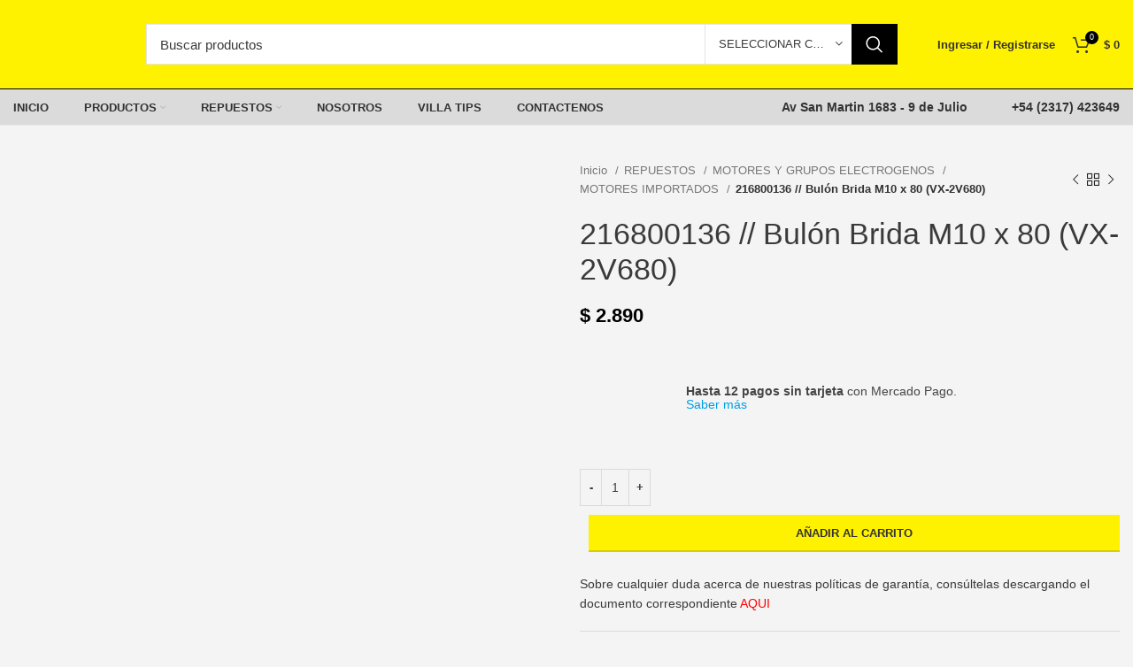

--- FILE ---
content_type: text/html; charset=UTF-8
request_url: https://villa.com.ar/product/216800136-bulon-brida-m10-x-80-vx-2v680/
body_size: 59273
content:
<!DOCTYPE html><html lang="es"><head><script data-no-optimize="1">var litespeed_docref=sessionStorage.getItem("litespeed_docref");litespeed_docref&&(Object.defineProperty(document,"referrer",{get:function(){return litespeed_docref}}),sessionStorage.removeItem("litespeed_docref"));</script> <meta charset="UTF-8"><link rel="profile" href="http://gmpg.org/xfn/11"><link rel="pingback" href="https://villa.com.ar/xmlrpc.php"> <script type="litespeed/javascript">window.MSInputMethodContext&&document.documentMode&&document.write('<script src="https://villa.com.ar/wp-content/themes/woodmart/js/libs/ie11CustomProperties.min.js"><\/script>')</script> <meta name='robots' content='index, follow, max-image-preview:large, max-snippet:-1, max-video-preview:-1' /><title>216800136 // Bulón Brida M10 x 80 (VX-2V680) - Motores Villa</title><link rel="canonical" href="https://villa.com.ar/product/216800136-bulon-brida-m10-x-80-vx-2v680/" /><meta property="og:locale" content="es_ES" /><meta property="og:type" content="article" /><meta property="og:title" content="216800136 // Bulón Brida M10 x 80 (VX-2V680) - Motores Villa" /><meta property="og:url" content="https://villa.com.ar/product/216800136-bulon-brida-m10-x-80-vx-2v680/" /><meta property="og:site_name" content="Motores Villa" /><meta property="article:modified_time" content="2026-01-19T18:50:30+00:00" /><meta property="og:image" content="https://villa.com.ar/wp-content/uploads/2022/06/nodisponible-repuestos-700x700-1.jpg" /><meta property="og:image:width" content="700" /><meta property="og:image:height" content="700" /><meta property="og:image:type" content="image/jpeg" /><meta name="twitter:card" content="summary_large_image" /> <script type="application/ld+json" class="yoast-schema-graph">{"@context":"https://schema.org","@graph":[{"@type":"WebPage","@id":"https://villa.com.ar/product/216800136-bulon-brida-m10-x-80-vx-2v680/","url":"https://villa.com.ar/product/216800136-bulon-brida-m10-x-80-vx-2v680/","name":"216800136 // Bulón Brida M10 x 80 (VX-2V680) - Motores Villa","isPartOf":{"@id":"https://villa.com.ar/#website"},"primaryImageOfPage":{"@id":"https://villa.com.ar/product/216800136-bulon-brida-m10-x-80-vx-2v680/#primaryimage"},"image":{"@id":"https://villa.com.ar/product/216800136-bulon-brida-m10-x-80-vx-2v680/#primaryimage"},"thumbnailUrl":"https://villa.com.ar/wp-content/uploads/2022/06/nodisponible-repuestos-700x700-1.jpg","datePublished":"2022-06-02T14:27:53+00:00","dateModified":"2026-01-19T18:50:30+00:00","breadcrumb":{"@id":"https://villa.com.ar/product/216800136-bulon-brida-m10-x-80-vx-2v680/#breadcrumb"},"inLanguage":"es","potentialAction":[{"@type":"ReadAction","target":["https://villa.com.ar/product/216800136-bulon-brida-m10-x-80-vx-2v680/"]}]},{"@type":"ImageObject","inLanguage":"es","@id":"https://villa.com.ar/product/216800136-bulon-brida-m10-x-80-vx-2v680/#primaryimage","url":"https://villa.com.ar/wp-content/uploads/2022/06/nodisponible-repuestos-700x700-1.jpg","contentUrl":"https://villa.com.ar/wp-content/uploads/2022/06/nodisponible-repuestos-700x700-1.jpg","width":700,"height":700},{"@type":"BreadcrumbList","@id":"https://villa.com.ar/product/216800136-bulon-brida-m10-x-80-vx-2v680/#breadcrumb","itemListElement":[{"@type":"ListItem","position":1,"name":"Portada","item":"https://villa.com.ar/"},{"@type":"ListItem","position":2,"name":"Productos","item":"https://villa.com.ar/productos/"},{"@type":"ListItem","position":3,"name":"216800136 // Bulón Brida M10 x 80 (VX-2V680)"}]},{"@type":"WebSite","@id":"https://villa.com.ar/#website","url":"https://villa.com.ar/","name":"Motores Villa","description":"Fabricante de motores estacionarios a gasolina de uso general","publisher":{"@id":"https://villa.com.ar/#organization"},"potentialAction":[{"@type":"SearchAction","target":{"@type":"EntryPoint","urlTemplate":"https://villa.com.ar/?s={search_term_string}"},"query-input":{"@type":"PropertyValueSpecification","valueRequired":true,"valueName":"search_term_string"}}],"inLanguage":"es"},{"@type":"Organization","@id":"https://villa.com.ar/#organization","name":"Motores Villa","url":"https://villa.com.ar/","logo":{"@type":"ImageObject","inLanguage":"es","@id":"https://villa.com.ar/#/schema/logo/image/","url":"https://villa.com.ar/wp-content/uploads/2022/05/Logo-Villa-Feb-16.png","contentUrl":"https://villa.com.ar/wp-content/uploads/2022/05/Logo-Villa-Feb-16.png","width":600,"height":339,"caption":"Motores Villa"},"image":{"@id":"https://villa.com.ar/#/schema/logo/image/"}}]}</script> <link rel='dns-prefetch' href='//maxcdn.bootstrapcdn.com' /><link rel='dns-prefetch' href='//fonts.googleapis.com' /><link rel='dns-prefetch' href='//www.googletagmanager.com' /><link rel="alternate" type="application/rss+xml" title="Motores Villa &raquo; Feed" href="https://villa.com.ar/feed/" /><link rel="alternate" type="application/rss+xml" title="Motores Villa &raquo; Feed de los comentarios" href="https://villa.com.ar/comments/feed/" /><link rel="alternate" title="oEmbed (JSON)" type="application/json+oembed" href="https://villa.com.ar/wp-json/oembed/1.0/embed?url=https%3A%2F%2Fvilla.com.ar%2Fproduct%2F216800136-bulon-brida-m10-x-80-vx-2v680%2F" /><link rel="alternate" title="oEmbed (XML)" type="text/xml+oembed" href="https://villa.com.ar/wp-json/oembed/1.0/embed?url=https%3A%2F%2Fvilla.com.ar%2Fproduct%2F216800136-bulon-brida-m10-x-80-vx-2v680%2F&#038;format=xml" /><style id="litespeed-ccss">ul{box-sizing:border-box}:root{--wp--preset--font-size--normal:16px;--wp--preset--font-size--huge:42px}.screen-reader-text{clip:rect(1px,1px,1px,1px);word-wrap:normal!important;border:0;-webkit-clip-path:inset(50%);clip-path:inset(50%);height:1px;margin:-1px;overflow:hidden;padding:0;position:absolute;width:1px}figure{margin:0 0 1em}.screen-reader-text{clip:rect(1px,1px,1px,1px);word-wrap:normal!important;border:0;-webkit-clip-path:inset(50%);clip-path:inset(50%);height:1px;margin:-1px;overflow:hidden;overflow-wrap:normal!important;padding:0;position:absolute!important;width:1px}body{--wp--preset--color--black:#000;--wp--preset--color--cyan-bluish-gray:#abb8c3;--wp--preset--color--white:#fff;--wp--preset--color--pale-pink:#f78da7;--wp--preset--color--vivid-red:#cf2e2e;--wp--preset--color--luminous-vivid-orange:#ff6900;--wp--preset--color--luminous-vivid-amber:#fcb900;--wp--preset--color--light-green-cyan:#7bdcb5;--wp--preset--color--vivid-green-cyan:#00d084;--wp--preset--color--pale-cyan-blue:#8ed1fc;--wp--preset--color--vivid-cyan-blue:#0693e3;--wp--preset--color--vivid-purple:#9b51e0;--wp--preset--gradient--vivid-cyan-blue-to-vivid-purple:linear-gradient(135deg,rgba(6,147,227,1) 0%,#9b51e0 100%);--wp--preset--gradient--light-green-cyan-to-vivid-green-cyan:linear-gradient(135deg,#7adcb4 0%,#00d082 100%);--wp--preset--gradient--luminous-vivid-amber-to-luminous-vivid-orange:linear-gradient(135deg,rgba(252,185,0,1) 0%,rgba(255,105,0,1) 100%);--wp--preset--gradient--luminous-vivid-orange-to-vivid-red:linear-gradient(135deg,rgba(255,105,0,1) 0%,#cf2e2e 100%);--wp--preset--gradient--very-light-gray-to-cyan-bluish-gray:linear-gradient(135deg,#eee 0%,#a9b8c3 100%);--wp--preset--gradient--cool-to-warm-spectrum:linear-gradient(135deg,#4aeadc 0%,#9778d1 20%,#cf2aba 40%,#ee2c82 60%,#fb6962 80%,#fef84c 100%);--wp--preset--gradient--blush-light-purple:linear-gradient(135deg,#ffceec 0%,#9896f0 100%);--wp--preset--gradient--blush-bordeaux:linear-gradient(135deg,#fecda5 0%,#fe2d2d 50%,#6b003e 100%);--wp--preset--gradient--luminous-dusk:linear-gradient(135deg,#ffcb70 0%,#c751c0 50%,#4158d0 100%);--wp--preset--gradient--pale-ocean:linear-gradient(135deg,#fff5cb 0%,#b6e3d4 50%,#33a7b5 100%);--wp--preset--gradient--electric-grass:linear-gradient(135deg,#caf880 0%,#71ce7e 100%);--wp--preset--gradient--midnight:linear-gradient(135deg,#020381 0%,#2874fc 100%);--wp--preset--duotone--dark-grayscale:url('#wp-duotone-dark-grayscale');--wp--preset--duotone--grayscale:url('#wp-duotone-grayscale');--wp--preset--duotone--purple-yellow:url('#wp-duotone-purple-yellow');--wp--preset--duotone--blue-red:url('#wp-duotone-blue-red');--wp--preset--duotone--midnight:url('#wp-duotone-midnight');--wp--preset--duotone--magenta-yellow:url('#wp-duotone-magenta-yellow');--wp--preset--duotone--purple-green:url('#wp-duotone-purple-green');--wp--preset--duotone--blue-orange:url('#wp-duotone-blue-orange');--wp--preset--font-size--small:13px;--wp--preset--font-size--medium:20px;--wp--preset--font-size--large:36px;--wp--preset--font-size--x-large:42px;--wp--preset--spacing--20:.44rem;--wp--preset--spacing--30:.67rem;--wp--preset--spacing--40:1rem;--wp--preset--spacing--50:1.5rem;--wp--preset--spacing--60:2.25rem;--wp--preset--spacing--70:3.38rem;--wp--preset--spacing--80:5.06rem;--wp--preset--shadow--natural:6px 6px 9px rgba(0,0,0,.2);--wp--preset--shadow--deep:12px 12px 50px rgba(0,0,0,.4);--wp--preset--shadow--sharp:6px 6px 0px rgba(0,0,0,.2);--wp--preset--shadow--outlined:6px 6px 0px -3px rgba(255,255,255,1),6px 6px rgba(0,0,0,1);--wp--preset--shadow--crisp:6px 6px 0px rgba(0,0,0,1)}.woocommerce form .form-row .required{visibility:visible}.qlwapp-whatsapp-icon{font-family:"qlwapp-whatsapp"!important;speak:none;font-style:normal;font-weight:400;font-variant:normal;text-transform:none;line-height:1;-webkit-font-smoothing:antialiased;-moz-osx-font-smoothing:grayscale}.qlwapp-whatsapp-icon:before{content:""}#qlwapp{box-sizing:border-box;font-size:var(--qlwapp-scheme-font-size)}@media (min-width:430px){#qlwapp{width:430px}}#qlwapp *{box-sizing:border-box}#qlwapp.qlwapp-bottom-left{position:fixed;z-index:9999999}#qlwapp.qlwapp-bottom-left{right:auto;left:0}#qlwapp.qlwapp-bottom-left.qlwapp-bubble .qlwapp-toggle{margin-left:20px}#qlwapp.qlwapp-bottom-left{top:auto;bottom:0}#qlwapp.qlwapp-rounded.qlwapp-bubble .qlwapp-toggle{border-radius:50%}#qlwapp .qlwapp-container{display:flex;flex-direction:column}#qlwapp .qlwapp-close{font-family:"Source Serif Pro";display:block;opacity:.8;font-style:unset;font-size:24px;font-weight:700;width:24px;height:24px;text-align:center;line-height:24px;z-index:1}#qlwapp .qlwapp-toggle{display:inline-flex;align-items:center;justify-content:center;margin-left:auto;margin-right:auto}#qlwapp .qlwapp-toggle{box-shadow:0 1px 6px 0 rgba(0,0,0,.06),0 2px 32px 0 rgba(0,0,0,.16);margin-top:24px;margin-bottom:24px;position:relative;text-decoration:none}#qlwapp .qlwapp-toggle{outline:none;text-decoration:none}#qlwapp.qlwapp-bubble .qlwapp-toggle{width:var(--qlwapp-scheme-icon-size,60px);height:var(--qlwapp-scheme-icon-size,60px)}#qlwapp.qlwapp-bubble .qlwapp-toggle .qlwapp-icon,#qlwapp.qlwapp-bubble .qlwapp-toggle .qlwapp-close{position:absolute;display:block;font-size:var(--qlwapp-scheme-icon-font-size,24px)}#qlwapp .qlwapp-toggle{background-color:var(--qlwapp-scheme-brand,#25d366)}#qlwapp .qlwapp-close,#qlwapp .qlwapp-toggle{color:var(--qlwapp-scheme-text,#fff)}#qlwapp{animation-duration:1.5s;animation-timing-function:ease-in;animation-name:var(--qlwapp-button-animation-name,"none");animation-delay:var(--qlwapp-button-animation-delay,0);animation-iteration-count:1;transform-origin:center;display:none}#qlwapp.qlwapp-bubble .qlwapp-toggle .qlwapp-close{transform:scale(0,0);opacity:0}#qlwapp.qlwapp-bubble .qlwapp-toggle .qlwapp-icon{transform:scale(1,1);opacity:1}.container,.container-fluid{width:100%;padding-right:15px;padding-left:15px;margin-right:auto;margin-left:auto}.row{display:flex;flex-wrap:wrap;margin-right:-15px;margin-left:-15px}.col-12,.col-lg-12,.col-lg-3,.col-lg-6,.col-lg-9,.col-md-12,.col-md-6{position:relative;width:100%;min-height:1px;padding-right:15px;padding-left:15px}.col-12{flex:0 0 100%;max-width:100%}@media (min-width:769px){.col-md-6{flex:0 0 50%;max-width:50%}.col-md-12{flex:0 0 100%;max-width:100%}}@media (min-width:1025px){.col-lg-3{flex:0 0 25%;max-width:25%}.col-lg-6{flex:0 0 50%;max-width:50%}.col-lg-9{flex:0 0 75%;max-width:75%}.col-lg-12{flex:0 0 100%;max-width:100%}.order-lg-first{order:-1}.order-lg-last{order:13}}.align-items-start{align-items:flex-start!important}:root{--wd-text-line-height:1.6;--wd-brd-radius:.01px;--wd-form-color:inherit;--wd-form-placeholder-color:inherit;--wd-form-bg:transparent;--wd-form-brd-color:rgba(0,0,0,.1);--wd-form-brd-color-focus:rgba(0,0,0,.15);--wd-form-chevron:url([data-uri]);--wd-main-bgcolor:#fff;--wd-scroll-w:.001px;--wd-admin-bar-h:.001px;--wd-tags-mb:20px;--wd-block-spacing:20px;--color-gray-100:#f7f7f7;--color-gray-200:#f1f1f1;--color-gray-300:#bbb;--color-gray-400:#a5a5a5;--color-gray-500:#777;--color-gray-600:#666;--color-gray-700:#555;--color-gray-800:#333;--color-gray-900:#242424;--bgcolor-white-rgb:255,255,255;--bgcolor-white:#fff;--bgcolor-gray-100:#f7f7f7;--bgcolor-gray-200:#f7f7f7;--bgcolor-gray-300:#f1f1f1;--brdcolor-gray-200:rgba(0,0,0,.075);--brdcolor-gray-300:rgba(0,0,0,.105);--brdcolor-gray-400:rgba(0,0,0,.12)}a,b,body,div,figure,form,h1,h3,header,html,i,img,label,li,nav,p,span,strong,ul{margin:0;padding:0;border:0;vertical-align:baseline;font:inherit;font-size:100%}*,:after,:before{-webkit-box-sizing:border-box;-moz-box-sizing:border-box;box-sizing:border-box}html{line-height:1}ul{list-style:none}a img{border:none}figure,header,nav{display:block}a,button,input{touch-action:manipulation}button,input{margin:0;color:inherit;font:inherit}button{overflow:visible}button,html input[type=button]{-webkit-appearance:button}button::-moz-focus-inner,input::-moz-focus-inner{padding:0;border:0}html{-webkit-text-size-adjust:100%;font-family:sans-serif}body{overflow-x:hidden;margin:0;background-color:#fff;color:var(--wd-text-color);text-rendering:optimizeLegibility;font-weight:var(--wd-text-font-weight);font-style:var(--wd-text-font-style);font-size:var(--wd-text-font-size);font-family:var(--wd-text-font);-webkit-font-smoothing:antialiased;-moz-osx-font-smoothing:grayscale;line-height:var(--wd-text-line-height)}p{margin-bottom:var(--wd-tags-mb)}a{color:var(--wd-link-color);text-decoration:none}label{display:block;margin-bottom:5px;color:var(--wd-title-color);vertical-align:middle;font-weight:400}.required{border:none;color:#e01020;font-size:16px;line-height:1}b,strong{font-weight:600}img{max-width:100%;height:auto;border:0;vertical-align:middle}svg:not(:root){overflow:hidden}h1{font-size:28px}h3{font-size:22px}.title,h1,h3{display:block;margin-bottom:var(--wd-tags-mb);color:var(--wd-title-color);text-transform:var(--wd-title-transform);font-weight:var(--wd-title-font-weight);font-style:var(--wd-title-font-style);font-family:var(--wd-title-font);line-height:1.4}.wd-entities-title{display:block;color:var(--wd-entities-title-color);word-wrap:break-word;font-weight:var(--wd-entities-title-font-weight);font-style:var(--wd-entities-title-font-style);font-family:var(--wd-entities-title-font);text-transform:var(--wd-entities-title-transform);line-height:1.4}ul{margin-bottom:var(--list-mb);padding-left:var(--li-pl);--list-mb:20px;--li-mb:10px;--li-pl:17px}li{margin-bottom:var(--li-mb)}li:last-child{margin-bottom:0}li>ul{margin-top:var(--li-mb);margin-bottom:0}ul{list-style:disc}.wd-nav,.wd-sub-menu,.wd-sub-menu ul{list-style:none;--li-pl:0}.wd-nav,.wd-sub-menu,.wd-sub-menu ul{--list-mb:0;--li-mb:0}.text-center{--text-align:center;text-align:center}.text-left{--text-align:left;text-align:left}.color-scheme-dark{--color-gray-100:#f7f7f7;--color-gray-200:#f1f1f1;--color-gray-300:#bbb;--color-gray-400:#a5a5a5;--color-gray-500:#777;--color-gray-600:#666;--color-gray-700:#555;--color-gray-800:#333;--color-gray-900:#242424;--bgcolor-white-rgb:255,255,255;--bgcolor-white:#fff;--bgcolor-gray-100:#f7f7f7;--bgcolor-gray-200:#f7f7f7;--bgcolor-gray-300:#f1f1f1;--brdcolor-gray-200:rgba(0,0,0,.075);--brdcolor-gray-300:rgba(0,0,0,.105);--brdcolor-gray-400:rgba(0,0,0,.12);--wd-text-color:#777;--wd-title-color:#242424;--wd-entities-title-color:#333;--wd-entities-title-color-hover:rgba(51,51,51,.65);--wd-link-color:#333;--wd-link-color-hover:#242424;--wd-form-brd-color:rgba(0,0,0,.1);--wd-form-brd-color-focus:rgba(0,0,0,.15);--wd-form-placeholder-color:#777;color:var(--wd-text-color)}.set-cont-mb-s{--wd-tags-mb:10px}.reset-last-child>:last-child{margin-bottom:0}@keyframes wd-fadeIn{from{opacity:0}to{opacity:1}}input[type=number],input[type=password],input[type=text]{-webkit-appearance:none;-moz-appearance:none;appearance:none}input[type=number],input[type=password],input[type=text]{padding:0 15px;max-width:100%;width:100%;height:42px;border:var(--wd-form-brd-width) solid var(--wd-form-brd-color);border-radius:var(--wd-form-brd-radius);color:var(--wd-form-color);background-color:var(--wd-form-bg);box-shadow:none;vertical-align:middle;font-size:14px}::-webkit-input-placeholder{color:var(--wd-form-placeholder-color)}::-moz-placeholder{color:var(--wd-form-placeholder-color)}:-moz-placeholder{color:var(--wd-form-placeholder-color)}button::-moz-focus-inner,input::-moz-focus-inner{padding:0;border:0}input[type=checkbox]{box-sizing:border-box;margin-top:0;margin-right:5px;padding:0;vertical-align:middle}input[type=number]{padding:0;text-align:center}input[type=number]::-webkit-inner-spin-button,input[type=number]::-webkit-outer-spin-button{height:auto}input:-webkit-autofill{border-color:var(--wd-form-brd-color);-webkit-box-shadow:0 0 0 1000px var(--wd-form-bg) inset;-webkit-text-fill-color:var(--wd-form-color)}.btn,.button,[type=button],[type=submit],button{padding:12px 20px;font-size:13px;line-height:18px;background-color:#f3f3f3;color:#3e3e3e;position:relative;display:inline-flex;align-items:center;justify-content:center;outline:0;border-width:0;border-style:solid;border-color:transparent;border-radius:0;box-shadow:none;vertical-align:middle;text-align:center;text-decoration:none;text-transform:uppercase;text-shadow:none;font-weight:600}.wd-scroll-content{overflow:hidden;overflow-y:auto;-webkit-overflow-scrolling:touch;max-height:50vh;scrollbar-width:thin}.wd-dropdown{position:absolute;top:100%;left:0;z-index:380;margin:15px 0 0;background-color:var(--bgcolor-white);background-position:bottom right;background-clip:border-box;background-repeat:no-repeat;box-shadow:0 0 3px rgba(0,0,0,.15);text-align:left;border-radius:calc(var(--wd-brd-radius)/2)}.wd-dropdown:after{content:"";position:absolute;right:0;bottom:100%;left:0;height:15px}.wd-dropdown-search-cat,.wd-products-nav .wd-dropdown{right:0;left:auto}.wd-dropdown-results{margin:0!important}.wd-dropdown-results:after{width:auto!important;height:auto!important}.wd-dropdown{visibility:hidden;opacity:0;transform:translateY(15px) translateZ(0)}.wd-dropdown-menu{min-height:var(--wd-dropdown-height);width:var(--wd-dropdown-width);background-image:var(--wd-dropdown-bg-img)}.wd-dropdown-menu.wd-design-default{padding:12px 20px;--wd-dropdown-width:220px}.wd-dropdown-menu.wd-design-default>.container{padding:0;width:auto}.wd-heading{display:flex;flex:0 0 auto;align-items:center;justify-content:flex-end;padding:20px 15px;border-bottom:1px solid var(--brdcolor-gray-300)}.wd-heading .title{flex:1 1 auto;margin-bottom:0;font-size:20px}.wd-heading .wd-action-btn{flex:0 0 auto;text-transform:uppercase}.wd-heading .wd-action-btn>a{height:25px}.wd-side-hidden{position:fixed;top:var(--wd-admin-bar-h);bottom:0;z-index:500;overflow:hidden;overflow-y:auto;-webkit-overflow-scrolling:touch;width:340px;background-color:var(--bgcolor-white)}.wd-side-hidden.wd-left{right:auto;left:0;transform:translate3d(-100%,0,0)}.wd-side-hidden.wd-right{right:0;left:auto;transform:translate3d(100%,0,0)}.wd-sub-menu{--sub-menu-color:#848484;--sub-menu-color-hover:var(--wd-primary-color)}.wd-sub-menu li{position:relative}.wd-sub-menu li>a{position:relative;display:flex;align-items:center;padding-top:8px;padding-bottom:8px;color:var(--sub-menu-color);font-size:14px;line-height:1.3}.wd-search-cat{display:flex;align-items:center;position:absolute;top:var(--wd-form-brd-width);right:52px;bottom:var(--wd-form-brd-width)}.wd-search-cat>a{display:flex;align-items:center;padding-right:15px;padding-left:15px;width:172px;height:100%;border-right:1px solid var(--wd-form-brd-color);border-left:1px solid var(--wd-form-brd-color);color:var(--wd-form-color);text-transform:uppercase;font-size:13px}.wd-search-cat>a>span{overflow:hidden;width:100%;text-overflow:ellipsis;white-space:nowrap}.wd-search-cat>a:after{margin-left:8px;font-weight:600;font-size:8px;content:"\f129";font-family:woodmart-font}.wd-dropdown-search-cat{margin:var(--wd-form-brd-width) 0 0!important}.wd-dropdown-search-cat:after{height:var(--wd-form-brd-width)!important}.wd-dropdown-search-cat.wd-design-default{width:190px}.wd-dropdown-search-cat .children li a{padding-left:20px}.searchform{position:relative}.searchform input[type=text]{padding-right:50px;height:46px;font-size:15px}.searchform .searchsubmit{position:absolute;top:0;right:2px;bottom:0;padding:0;width:50px;border:none;background-color:transparent;box-shadow:none;color:var(--wd-form-color);font-weight:400;font-size:0}.searchform .searchsubmit:after{font-size:20px;content:"\f130";font-family:woodmart-font}.searchform .searchsubmit:before{position:absolute;top:50%;left:50%;margin-top:-9px;margin-left:-9px;opacity:0;content:"";display:inline-block;width:18px;height:18px;border:1px solid transparent;border-left-color:currentColor;border-radius:50%;vertical-align:middle}.search-results-wrapper{position:relative}.wd-dropdown-results{overflow:hidden;right:calc((var(--wd-form-brd-radius)/1.5));left:calc((var(--wd-form-brd-radius)/1.5))}.wd-nav{--nav-gap:10px;display:inline-flex;justify-content:var(--text-align);flex-wrap:wrap;margin-right:calc(var(--nav-gap)/-1);margin-left:calc(var(--nav-gap)/-1);text-align:left}.wd-nav>li{position:relative}.wd-nav>li>a{position:relative;display:flex;align-items:center;flex-direction:row;padding-right:var(--nav-gap);padding-left:var(--nav-gap);font-weight:600;font-size:13px;text-transform:uppercase;line-height:1.2}.wd-nav>li.menu-item-has-children>a:after{margin-left:4px;font-weight:400;font-style:normal;font-size:50%;content:"\f129";font-family:woodmart-font}.wd-nav[class*=wd-style-]{--nav-color:#333;--nav-color-hover:rgba(51,51,51,.7);--nav-color-active:rgba(51,51,51,.7);--nav-chevron-color:rgba(82,82,82,.45)}.wd-nav[class*=wd-style-]>li>a{color:var(--nav-color)}.wd-nav[class*=wd-style-]>li.wd-active>a{color:var(--nav-color-active)}.wd-nav[class*=wd-style-]>li.menu-item-has-children>a:after{color:var(--nav-chevron-color)}.wd-nav.wd-style-default{--nav-color-hover:var(--wd-primary-color);--nav-color-active:var(--wd-primary-color)}.wd-nav[class*=wd-style-underline] .nav-link-text{line-height:1.2;position:relative;display:inline-block;padding-top:1px;padding-bottom:1px}.wd-nav[class*=wd-style-underline] .nav-link-text:after{content:'';position:absolute;top:100%;left:0;width:0;height:2px;background-color:var(--wd-primary-color)}.wd-nav[class*=wd-style-underline]>li.wd-active>a .nav-link-text:after{width:100%}.wd-close-side{position:fixed;top:0;left:0;width:100%;height:100%;z-index:400;opacity:0;visibility:hidden;background-color:rgba(0,0,0,.7)}.wd-action-btn{display:inline-flex;vertical-align:middle;--action-btn-color:var(--color-gray-800);--action-btn-hover-color:var(--color-gray-500)}.wd-action-btn>a{display:inline-flex;align-items:center;justify-content:center;color:var(--action-btn-color)}.wd-action-btn>a:before{font-family:woodmart-font}.wd-action-btn>a:after{position:absolute;top:calc(50% - .5em);left:0;opacity:0;content:"";display:inline-block;width:1em;height:1em;border:1px solid transparent;border-left-color:var(--color-gray-900);border-radius:50%;vertical-align:middle}.wd-action-btn.wd-style-text{font-size:0;line-height:1}.wd-action-btn.wd-style-text>a{position:relative;font-weight:600;font-size:14px;line-height:1}.wd-action-btn.wd-style-text>a:before{display:flex;align-items:center;justify-content:center;margin-right:.45em;width:1em;height:1em;font-weight:400}.wd-cross-icon>a:before{font-size:10px;content:"\f112"}.wd-cross-icon>a:after{font-size:12px}.wd-cross-icon.wd-style-text>a:before{font-weight:600}.wd-cross-icon.wd-style-text>a:after{left:-2px}.widget{line-height:1.4;--wd-link-color:var(--color-gray-500);--wd-link-color-hover:var(--color-gray-800)}.widget-title{margin-bottom:20px;color:var(--wd-widget-title-color);text-transform:var(--wd-widget-title-transform);font-weight:var(--wd-widget-title-font-weight);font-style:var(--wd-widget-title-font-style);font-size:var(--wd-widget-title-font-size);font-family:var(--wd-widget-title-font)}.widget{margin-bottom:30px;padding-bottom:30px;border-bottom:1px solid var(--brdcolor-gray-300)}.widget:last-child{margin-bottom:0;padding-bottom:0;border-bottom:none}.owl-carousel{position:relative;z-index:1;width:100%}.owl-carousel:not(.owl-loaded){display:flex;overflow:hidden}.whb-header{margin-bottom:40px}.whb-flex-row{display:flex;flex-direction:row;flex-wrap:nowrap;justify-content:space-between}.whb-column{display:flex;align-items:center;flex-direction:row;max-height:inherit}.whb-col-left,.whb-mobile-left{justify-content:flex-start;margin-left:-10px}.whb-col-right,.whb-mobile-right{justify-content:flex-end;margin-right:-10px}.whb-col-mobile{flex:1 1 auto;justify-content:center;margin-right:-10px;margin-left:-10px}.whb-flex-flex-middle .whb-col-center{flex:1 1 0%}.whb-general-header .whb-mobile-left,.whb-general-header .whb-mobile-right{flex:1 1 0%}.whb-main-header{position:relative;top:0;right:0;left:0;z-index:390;backface-visibility:hidden;-webkit-backface-visibility:hidden}.wd-tools-element{position:relative;--wd-count-size:15px;--wd-header-el-color:#333;--wd-header-el-color-hover:rgba(51,51,51,.6)}.wd-tools-element>a{display:flex;align-items:center;justify-content:center;height:40px;color:var(--wd-header-el-color);line-height:1}.wd-tools-element .wd-tools-icon{position:relative;display:flex;align-items:center;justify-content:center;font-size:0}.wd-tools-element .wd-tools-text{margin-left:8px;text-transform:var(--wd-header-el-transform);white-space:nowrap;font-weight:var(--wd-header-el-font-weight);font-style:var(--wd-header-el-font-style);font-size:var(--wd-header-el-font-size);font-family:var(--wd-header-el-font)}.wd-tools-element .wd-tools-count{z-index:1;width:var(--wd-count-size);height:var(--wd-count-size);border-radius:50%;text-align:center;letter-spacing:0;font-weight:400;line-height:var(--wd-count-size)}.wd-tools-element.wd-style-icon .wd-tools-text{display:none}.wd-tools-element.wd-design-2 .wd-tools-count,.wd-tools-element.wd-design-5 .wd-tools-count{position:absolute;top:-5px;right:-9px;background-color:var(--wd-primary-color);color:#fff;font-size:9px}.site-logo,.wd-header-nav,.wd-header-text,.wd-tools-element>a,.whb-column>.wd-social-icons,[class*=wd-header-search-form]{padding-right:10px;padding-left:10px}.wd-header-nav{flex:1 1 auto}.wd-nav-main:not(.wd-offsets-calculated) .wd-dropdown-menu{opacity:0}.wd-nav-main>li>a{height:40px;font-weight:var(--wd-header-el-font-weight);font-style:var(--wd-header-el-font-style);font-size:var(--wd-header-el-font-size);font-family:var(--wd-header-el-font);text-transform:var(--wd-header-el-transform)}.site-logo{max-height:inherit}.wd-logo{max-height:inherit}.wd-logo img{padding-top:5px;padding-bottom:5px;max-height:inherit;transform:translateZ(0);backface-visibility:hidden;-webkit-backface-visibility:hidden;perspective:800px}.wd-header-search .wd-tools-icon:before{font-size:19px;content:"\f130";font-family:woodmart-font}.wd-header-search .wd-tools-icon:after{position:absolute;top:50%;left:50%;margin-top:-7.5px;margin-left:-7.5px;width:15px;height:15px;font-size:15px;opacity:0;content:"\f112";font-family:woodmart-font}[class*=wd-header-search-form]{flex:1 1 auto}[class*=wd-header-search-form] input[type=text]{min-width:290px}[class*=wd-header-search-form] .wd-style-with-bg{--wd-form-bg:#fff}.wd-header-text{flex:1 1 auto}.wd-header-mobile-nav .wd-tools-icon:before{font-size:24px;content:"\f15a";font-family:woodmart-font}.mobile-nav .searchform{--wd-form-brd-width:0;--wd-form-bg:transparent;--wd-form-color:var(--color-gray-500);--wd-form-placeholder-color:var(--color-gray-500);z-index:2;box-shadow:0 -1px 9px rgba(0,0,0,.17)}.mobile-nav .searchform input[type=text]{padding-right:50px;padding-left:20px;height:70px;font-weight:600}.mobile-nav .wd-dropdown-results{position:static}.wd-nav-mobile{display:flex;display:none;margin-right:0;margin-left:0;animation:wd-fadeIn 1s ease}.wd-nav-mobile>li{flex:1 1 100%;max-width:100%;width:100%}.wd-nav-mobile>li>a{color:var(--color-gray-800)}.wd-nav-mobile li{display:flex;flex-wrap:wrap}.wd-nav-mobile li a{flex:1 1 0%;padding:5px 20px;min-height:50px;border-bottom:1px solid var(--brdcolor-gray-300)}.wd-nav-mobile li.menu-item-has-children>a:after{content:none}.wd-nav-mobile li.menu-item-has-children:not(.menu-item-has-block)>a{margin-right:-50px;padding-right:55px}.wd-nav-mobile .wd-with-icon>a:before{margin-right:7px;font-size:12px;line-height:1;font-family:woodmart-font}.wd-nav-mobile .menu-item-account>a:before{content:"\f124"}.wd-nav-mobile ul{display:none;flex:1 1 100%;order:3}.wd-nav-mobile.wd-active{display:block}.wd-nav-mob-tab{display:flex;margin:0;border-bottom:1px solid var(--brdcolor-gray-300);background-color:rgba(0,0,0,.04)}.wd-nav-mob-tab>li{flex:1 0 50%;max-width:50%}.wd-nav-mob-tab>li>a{padding:0;height:100%;font-weight:900}.wd-nav-mob-tab>li.wd-active>a{background-color:rgba(0,0,0,.05)}.wd-nav-mob-tab[class*=wd-style-underline]{--nav-color:#909090;--nav-color-hover:#333;--nav-color-active:#333}.wd-nav-mob-tab[class*=wd-style-underline] .nav-link-text{position:static;flex:1 1 auto;padding:18px 15px;text-align:center}.wd-nav-mob-tab[class*=wd-style-underline] .nav-link-text:after{top:auto;bottom:-1px}.wd-nav-mob-tab[class*=wd-style-underline]:after{top:auto;bottom:-1px}.wd-nav-mob-tab:not(.wd-swap) li:first-child .nav-link-text:after{right:0;left:auto}.wd-header-cart .wd-tools-icon:before{font-size:20px;content:"\f105";font-family:woodmart-font}.wd-header-cart .wd-cart-subtotal .amount{color:inherit;font-weight:inherit;font-size:inherit}.wd-header-cart .wd-cart-number>span{display:none}.wd-header-cart.wd-design-5 .wd-tools-text{display:none}.wd-header-cart.wd-design-2 .wd-tools-text{margin-left:15px}.wd-header-cart.wd-design-2 .subtotal-divider{display:none}.wd-header-cart.wd-design-5{margin-right:5px}.cart-widget-side{display:flex;flex-direction:column}.cart-widget-side .widget_shopping_cart{position:relative;flex:1 1 100%}.cart-widget-side .widget_shopping_cart_content{display:flex;flex:1 1 auto;flex-direction:column;height:100%}.wd-header-cart.wd-design-2 .wd-cart-number,.wd-header-cart.wd-design-5 .wd-cart-number{position:absolute;top:-5px;right:-9px;z-index:1;width:15px;height:15px;border-radius:50%;background-color:var(--wd-primary-color);color:#fff;text-align:center;letter-spacing:0;font-weight:400;font-size:9px;line-height:15px}.wd-header-my-account .wd-tools-icon:before{font-size:19px;content:"\f124";font-family:woodmart-font}.wd-account-style-text .wd-tools-icon{display:none}.wd-account-style-text .wd-tools-text{margin-left:0}.login-form-side .woocommerce-notices-wrapper{padding:20px 15px 0}.login-form-side .woocommerce-form-login{padding:20px 15px 15px;border-bottom:1px solid var(--brdcolor-gray-300)}.login-form-side .login.hidden-form{display:none}.create-account-question{padding:20px 15px;border-bottom:1px solid var(--brdcolor-gray-300);text-align:center;--wd-tags-mb:15px}.create-account-question p{color:var(--color-gray-900);font-weight:600;font-size:14px}.create-account-question:before{display:block;margin-bottom:15px;color:var(--color-gray-200);font-size:54px;line-height:1;content:"\f124";font-family:woodmart-font}.website-wrapper{position:relative;overflow:hidden;background-color:var(--wd-main-bgcolor)}.main-page-wrapper{margin-top:-40px;padding-top:40px;min-height:50vh;background-color:var(--wd-main-bgcolor)}.site-content{margin-bottom:40px}.btn.btn-color-primary{color:#fff;background-color:var(--wd-primary-color)}.btn-style-link.btn-color-primary{color:#333;border-color:var(--wd-primary-color)}.btn.btn-style-link{padding:0;border-width:2px;border-style:solid;border-top:none;border-right:none;border-left:none;background-color:transparent!important}.wd-social-icons{font-size:0}.wd-social-icons .wd-label{display:block;margin-bottom:5px;color:var(--color-gray-800);font-weight:600;font-size:var(--wd-text-font-size)}.wd-social-icons .wd-social-icon{display:inline-block;margin:4px;vertical-align:middle;text-align:center;font-size:0}.wd-social-icons .wd-icon{display:inline-block;vertical-align:middle;font-family:woodmart-font}.social-facebook .wd-icon:before{content:"\f180"}.social-twitter .wd-icon:before{content:"\f154"}.social-instagram .wd-icon:before{content:"\f163"}.social-email .wd-icon:before{content:"\f157"}.social-youtube .wd-icon:before{content:"\f162"}.social-linkedin .wd-icon:before{content:"\f158"}.social-whatsapp .wd-icon:before{content:"\f175"}.social-tg .wd-icon:before{content:"\f179"}.wd-social-icons.wd-layout-inline .wd-label{display:inline-block;margin-inline-end:5px;margin-bottom:0;vertical-align:middle}.icons-design-default .wd-social-icon{margin:0!important;padding:6px;width:auto!important;height:auto!important;color:rgba(0,0,0,.6)!important}.icons-design-default .wd-social-icon .wd-icon{line-height:1!important}.icons-design-colored .wd-social-icon{color:#fff!important}.icons-design-colored .social-facebook{background-color:#365493}.icons-design-colored .social-twitter{background-color:#3cf}.icons-design-colored .social-instagram{background-color:#774430}.icons-design-colored .social-youtube{background-color:#cb2027}.icons-design-colored .social-linkedin{background-color:#0274b3}.icons-size-small .wd-social-icon{width:30px;height:30px}.wd-social-icons.icons-size-small .wd-icon{font-size:14px;line-height:30px}.social-form-circle .wd-social-icon{border-radius:50%}.wd-accordion-title{display:flex;align-items:center;padding-top:var(--wd-accordion-spacing);padding-bottom:var(--wd-accordion-spacing)}.wd-accordion-title.wd-active .wd-accordion-title-text{color:var(--wd-primary-color)}.wd-accordion-title-text{flex:1;color:var(--wd-title-color);font-weight:var(--wd-title-font-weight);font-size:var(--wd-accordion-font-size,16px)}.wd-accordion-opener{position:relative;color:var(--color-gray-300);text-align:center;font-weight:600;font-size:10px;line-height:1}.wd-accordion-opener.wd-opener-style-arrow:before{content:"\f129";font-family:woodmart-font}.wd-accordion-title.wd-active .wd-accordion-opener.wd-opener-style-arrow{transform:rotate(180deg)}.wd-accordion-title.wd-opener-pos-right{flex-direction:row}.wd-accordion-title.wd-opener-pos-right .wd-accordion-opener{margin-left:12px}.searchform.wd-style-with-bg .searchsubmit{right:0;width:52px;border-top-right-radius:var(--wd-form-brd-radius);border-bottom-right-radius:var(--wd-form-brd-radius);color:#fff;background-color:var(--wd-primary-color)}.wd-sticky-social{position:fixed;top:50%;z-index:399;display:flex;flex-direction:column}.wd-sticky-social .wd-social-icon{display:flex;align-items:center;flex-wrap:nowrap;overflow:hidden;margin:0;min-width:40px;width:auto;height:40px}.wd-sticky-social .wd-icon{width:40px;font-size:14px;line-height:40px}.wd-sticky-social .wd-icon-name{overflow:hidden;padding:0;max-width:0;white-space:nowrap;font-weight:600;font-size:14px}.wd-sticky-social-right{right:0;transform:translate3d(100%,-50%,0);align-items:flex-end}.wd-sticky-social-right .wd-social-icon{flex-direction:row-reverse}.wd-lazy-load{width:100%;transform:translateZ(0)}.owl-carousel .wd-lazy-load{transform:none}.wd-lazy-fade{opacity:0}.scrollToTop{position:fixed;right:20px;bottom:20px;z-index:350;width:50px;height:50px;border-radius:50%;background-color:rgba(var(--bgcolor-white-rgb),.9);box-shadow:0 0 5px rgba(0,0,0,.17);color:var(--color-gray-800);text-align:center;font-size:16px;line-height:50px;opacity:0;backface-visibility:hidden;-webkit-backface-visibility:hidden;transform:translateX(100%)}.scrollToTop:after{display:inline-block;font-weight:600;content:"\f115";font-family:woodmart-font}.wd-breadcrumbs{vertical-align:middle}.woocommerce-breadcrumb{display:inline-flex;align-items:center;flex-wrap:wrap;color:var(--color-gray-800)}.woocommerce-breadcrumb a{margin-right:6px}.woocommerce-breadcrumb a:after{content:"/";margin-left:5px}.woocommerce-breadcrumb a{color:var(--color-gray-500)}.woocommerce-breadcrumb .breadcrumb-last{margin-right:8px;font-weight:600}.woocommerce-breadcrumb .breadcrumb-last:last-child{margin-right:0}div.quantity{display:inline-flex;vertical-align:top;white-space:nowrap;font-size:0}div.quantity input[type=number],div.quantity input[type=number]::-webkit-inner-spin-button,div.quantity input[type=number]::-webkit-outer-spin-button{margin:0;-webkit-appearance:none;-moz-appearance:none;appearance:none}div.quantity input[type=button],div.quantity input[type=number]{display:inline-block;color:var(--wd-form-color)}div.quantity input[type=number]{width:30px;height:42px;border-radius:0;border-right:none;border-left:none}div.quantity input[type=button]{padding:0 5px;min-width:25px;height:42px;border:var(--wd-form-brd-width) solid var(--wd-form-brd-color);background:var(--wd-form-bg);box-shadow:none}div.quantity .minus{border-start-start-radius:var(--wd-form-brd-radius);border-end-start-radius:var(--wd-form-brd-radius)}div.quantity .plus{border-start-end-radius:var(--wd-form-brd-radius);border-end-end-radius:var(--wd-form-brd-radius)}.amount{color:var(--wd-primary-color);font-weight:600}.price{color:var(--wd-primary-color)}.price .amount{font-size:inherit}.woocommerce-notices-wrapper:empty{display:none}[class*=screen-reader]{position:absolute!important;clip:rect(1px,1px,1px,1px)}.quantity:not(.hidden)+button{margin-left:10px}.single_add_to_cart_button{border-radius:var(--btn-shop-brd-radius);color:var(--btn-shop-color);box-shadow:var(--btn-shop-box-shadow);background-color:var(--btn-shop-bgcolor)}.cart:not(.variations_form):not(.grouped_form){margin-bottom:15px}.cart:not(.variations_form):not(.grouped_form)>*{margin-bottom:10px}.single_add_to_cart_button:before{content:"";position:absolute;top:0;right:0;left:0;bottom:0;opacity:0;z-index:1;border-radius:inherit;background-color:inherit;box-shadow:inherit}.single_add_to_cart_button:after{position:absolute;top:50%;left:50%;margin-top:-9px;margin-left:-9px;opacity:0;z-index:2;content:"";display:inline-block;width:18px;height:18px;border:1px solid transparent;border-left-color:currentColor;border-radius:50%;vertical-align:middle}.login-form-footer{display:flex;align-items:center;flex-wrap:wrap;justify-content:space-between;margin-bottom:-10px}.login-form-footer .lost_password,.login-form-footer .woocommerce-form-login__rememberme{margin-bottom:10px;font-weight:400;font-size:14px}.login-form-footer .lost_password{order:2;color:var(--wd-primary-color)}.login-form-footer .woocommerce-form-login__rememberme{order:1}.login .button{width:100%;border-radius:var(--btn-shop-brd-radius);color:var(--btn-shop-color);box-shadow:var(--btn-shop-box-shadow);background-color:var(--btn-shop-bgcolor)}.single-product .site-content.wd-builder-off{padding-right:0;padding-left:0}.single-product-page{--wd-single-spacing:40px}.single-product-page>div:not(:last-child){margin-bottom:var(--wd-single-spacing)}.woocommerce-product-gallery img{width:100%}.woocommerce-product-gallery:not(.thumbs-position-centered){opacity:1!important}.woocommerce-product-gallery .owl-carousel{overflow:hidden;border-radius:var(--wd-brd-radius)}.woocommerce-product-gallery .owl-carousel .product-image-wrap{padding-right:2px;padding-left:2px}.woocommerce-product-gallery .thumbnails{opacity:0}.woocommerce-product-gallery:not(.wd-has-thumb) .thumbnails{display:none}.product-additional-galleries{position:absolute;bottom:0;left:0;z-index:2;display:flex;align-items:flex-start;flex-direction:column;padding:30px 30px 15px}.product-images-inner{position:relative;z-index:1}.wd-products-nav{position:relative;display:inline-flex;align-items:center;letter-spacing:0;font-size:14px}.wd-products-nav .wd-dropdown{display:flex;align-items:center;min-width:240px}.wd-product-nav-btn{display:flex;align-items:center;justify-content:center;width:20px;height:20px;color:var(--color-gray-900)}.wd-product-nav-btn:before{font-size:12px;font-family:woodmart-font}.wd-product-nav-btn.wd-btn-prev:before{content:"\f114"}.wd-product-nav-btn.wd-btn-next:before{content:"\f113"}.wd-product-nav-btn.wd-btn-back span{display:none}.wd-product-nav-btn.wd-btn-back:before{font-size:14px;content:"\f122"}.wd-product-nav-thumb{flex-shrink:0;max-width:90px}.wd-product-nav-thumb img{border-top-left-radius:calc(var(--wd-brd-radius)/2);border-bottom-left-radius:calc(var(--wd-brd-radius)/2)}.wd-product-nav-desc{padding:10px 15px}.wd-product-nav-desc .wd-entities-title{margin-bottom:5px}.product_meta>span{display:block}.product_meta>span:not(:last-child){margin-bottom:10px}.product_meta a{color:var(--wd-text-color)}.product_meta .meta-label{color:var(--color-gray-800);font-weight:600}.product_meta .meta-sep{display:inline-block;margin:0 2px}.summary-inner .product_meta{margin-bottom:10px;padding-top:20px;border-top:1px solid var(--brdcolor-gray-300)}.wc-tabs-wrapper .woocommerce-Tabs-panel{display:none}.tabs-layout-tabs>.wd-accordion-item>.wd-accordion-title{display:none}.product_title{font-size:34px;line-height:1.2}.summary-inner>.price{font-size:155%;line-height:1.2}.product-share{margin-bottom:10px}.summary-inner .cart{margin-bottom:25px}.breadcrumbs-location-summary .single-breadcrumbs-wrapper{margin-bottom:10px}.single-breadcrumbs-wrapper .single-breadcrumbs{display:flex;align-items:center;justify-content:flex-end}.single-breadcrumbs-wrapper .wd-breadcrumbs{flex:1 1 auto;margin-bottom:10px;font-size:95%}.single-breadcrumbs-wrapper .wd-products-nav{flex:0 0 auto;margin-bottom:10px}.login.hidden-form{position:relative;margin-bottom:25px;padding:30px;max-width:470px;border:2px solid var(--brdcolor-gray-200);border-radius:calc(var(--wd-brd-radius)/2)}.login.hidden-form p{margin-bottom:15px}@media (min-width:769px){.searchform.wd-with-cat input[type=text]{padding-right:230px}}@media (min-width:1025px){.wd-scroll{--scrollbar-track-bg:rgba(0,0,0,.05);--scrollbar-thumb-bg:rgba(0,0,0,.12)}.wd-scroll ::-webkit-scrollbar{width:5px}.wd-scroll ::-webkit-scrollbar-track{background-color:var(--scrollbar-track-bg)}.wd-scroll ::-webkit-scrollbar-thumb{background-color:var(--scrollbar-thumb-bg)}.owl-items-lg-1:not(.owl-loaded)>div{flex:0 0 100%;width:100%}.whb-hidden-lg{display:none}.wd-social-icons .whatsapp-mobile{display:none!important}p.form-row-wide{clear:both}.thumbs-position-left:not(.wd-has-thumb)>.col-lg-3{display:none}.thumbs-position-left:not(.wd-has-thumb)>.col-lg-9{flex-basis:100%;max-width:100%}}@media (max-width:1024px){.wd-side-hidden{width:300px;z-index:99999}.wd-close-side{top:-150px;height:calc(100vh + 300px)}.whb-hidden-mobile,.whb-visible-lg{display:none}.wd-social-icons .whatsapp-desktop{display:none!important}.wd-sticky-social{display:none}.scrollToTop{right:12px;bottom:12px;width:40px;height:40px;font-size:14px;line-height:40px}.breadcrumbs-location-summary .single-product-page{margin-top:-15px}.single-breadcrumbs-wrapper .single-breadcrumbs{flex-wrap:wrap}.single-breadcrumbs-wrapper .woocommerce-breadcrumb .breadcrumb-link-last{margin-right:0;color:var(--color-gray-800);font-weight:600}.single-breadcrumbs-wrapper .woocommerce-breadcrumb .breadcrumb-link-last:after{content:none}.single-breadcrumbs-wrapper .woocommerce-breadcrumb .breadcrumb-last{display:none}.thumbs-position-left .woocommerce-product-gallery__wrapper{margin-bottom:4px}.summary-inner>.price{margin-bottom:15px;font-size:130%}.product_title{margin-bottom:15px;font-size:24px}.single-product .site-content{margin-bottom:25px}.single-product-page{--wd-single-spacing:25px}}@media (max-width:768.98px){.wd-search-cat{display:none}.offcanvas-sidebar-mobile .shop-content-area:not(.col-lg-12){flex-basis:100%;max-width:100%;width:100%}.breadcrumbs-location-summary .single-product-page{margin-top:-25px}.wd-products-nav .wd-dropdown{display:none}.product_title{font-size:20px}.product-image-summary-inner>div{margin-bottom:25px}.product-image-summary-inner>div:last-child{margin-bottom:0}.single-product-page .summary-inner{margin-bottom:-20px}.product-image-summary-wrap>div{margin-bottom:25px}.product-image-summary-wrap>div:last-child{margin-bottom:0}}@media (max-width:576px){.owl-items-xs-1:not(.owl-loaded)>div{flex:0 0 100%;width:100%}}@media (min-width:769px) and (max-width:1024px){.owl-items-md-1:not(.owl-loaded)>div{flex:0 0 100%;width:100%}.offcanvas-sidebar-tablet .shop-content-area:not(.col-lg-12){flex-basis:100%;max-width:100%;width:100%}}@media (min-width:577px) and (max-width:768.98px){.owl-items-sm-1:not(.owl-loaded)>div{flex:0 0 100%;width:100%}}.whb-header-bottom .wd-dropdown{margin-top:0}.whb-header-bottom .wd-dropdown:after{height:10px}@media (min-width:1025px){.whb-top-bar-inner{height:30px;max-height:30px}.whb-general-header-inner{height:100px;max-height:100px}.whb-header-bottom-inner{height:40px;max-height:40px}}@media (max-width:1024px){.whb-general-header-inner{height:80px;max-height:80px}}.whb-top-bar{background-color:rgba(255,242,0,1);border-color:rgba(129,129,120,.2);border-bottom-width:1px;border-bottom-style:solid}.whb-general-header{background-color:rgba(255,242,0,1);border-color:rgba(0,0,0,1);border-bottom-width:1px;border-bottom-style:solid}.whb-header-bottom{background-color:rgba(219,219,219,1);border-color:rgba(232,232,232,1);border-bottom-width:1px;border-bottom-style:solid}:root{--wd-text-font:"Roboto",Arial,Helvetica,sans-serif;--wd-text-font-weight:400;--wd-text-color:#3a3a3a;--wd-text-font-size:14px}:root{--wd-title-font:"Roboto",Arial,Helvetica,sans-serif;--wd-title-font-weight:700;--wd-title-color:#3a3a3a}:root{--wd-entities-title-font:"Roboto",Arial,Helvetica,sans-serif;--wd-entities-title-font-weight:400;--wd-entities-title-color:#3a3a3a;--wd-entities-title-color-hover:#000}:root{--wd-alternative-font:"Roboto",Arial,Helvetica,sans-serif}:root{--wd-widget-title-font:"Roboto",Arial,Helvetica,sans-serif;--wd-widget-title-font-weight:400;--wd-widget-title-transform:uppercase;--wd-widget-title-color:#3a3a3a;--wd-widget-title-font-size:16px}:root{--wd-header-el-font:"Roboto",Arial,Helvetica,sans-serif;--wd-header-el-font-weight:700;--wd-header-el-transform:none;--wd-header-el-font-size:13px}:root{--wd-primary-color:#000}:root{--wd-alternative-color:#fff200}:root{--wd-link-color:#545454;--wd-link-color-hover:#000}body{background-color:#f4f4f4}.woodmart-archive-shop .main-page-wrapper{background-color:#f4f4f4}.single-product .main-page-wrapper{background-color:#f4f4f4}:root{--btn-default-bgcolor:#f7f7f7}:root{--btn-default-bgcolor-hover:#fff200}:root{--btn-shop-bgcolor:#fff200}:root{--btn-shop-bgcolor-hover:#000}:root{--btn-accent-bgcolor:#ffe200}:root{--btn-accent-bgcolor-hover:#ffe200}:root{--notices-success-bg:#fff200}:root{--notices-success-color:#000}:root{--notices-warning-bg:#fff200}:root{--notices-warning-color:#000}:root{--wd-form-brd-radius:0px;--wd-form-brd-width:1px;--btn-default-color:#333;--btn-default-color-hover:#333;--btn-shop-color:#333;--btn-shop-color-hover:#fff;--btn-accent-color:#333;--btn-accent-color-hover:#333;--btn-default-brd-radius:0px;--btn-default-box-shadow:none;--btn-default-box-shadow-hover:none;--btn-default-box-shadow-active:none;--btn-default-bottom:0px;--btn-shop-bottom-active:-1px;--btn-shop-brd-radius:.001px;--btn-shop-box-shadow:inset 0 -2px 0 rgba(0,0,0,.15);--btn-shop-box-shadow-hover:inset 0 -2px 0 rgba(0,0,0,.15);--btn-accent-brd-radius:0px;--btn-accent-box-shadow:none;--btn-accent-box-shadow-hover:none;--btn-accent-box-shadow-active:none;--btn-accent-bottom:0px}.container{max-width:1320px}:root{--wd-container-width:1320px}.lazyload{background-image:none!important}.lazyload:before{background-image:none!important}:root{--qlwapp-scheme-font-family:inherit;--qlwapp-scheme-font-size:18px;--qlwapp-scheme-icon-size:60px;--qlwapp-scheme-icon-font-size:24px}.mp-credits-banner-info{font-family:Proxima Nova,Helvetica Neue,Helvetica,Arial,sans-serif;width:329px;height:64px;background:#e6f5fc;border-radius:32px;text-align:initial;padding-right:12px;margin:0 0 15px;display:flex;align-items:center}.mp-credits-banner-round-background{position:relative;height:56px;width:56px;background-color:rgba(0,158,227,.1);border-radius:50%;align-items:center;display:flex;justify-content:center}.mp-credits-banner-round-base{height:64px;width:64px;display:flex;justify-content:center;align-items:center}.mp-credits-banner-round-logo{position:relative;border-radius:50%;width:24px;height:16px}.mp-credits-banner-text{max-width:163px;margin:0 8px;font-size:12px;line-height:15px;color:#464545}.mp-credits-banner-text>span>span{font-weight:600}.mp-credits-banner-link{max-width:72px;text-align:center;justify-content:center;padding-left:8px;font-style:normal;font-weight:600;font-size:12px;line-height:12px}.mp-credits-banner-link a{text-decoration:none;color:#009ee3}#mp-credits-modal{font-family:Proxima Nova,Helvetica Neue,Helvetica,Arial,sans-serif;visibility:hidden;position:fixed;z-index:9999;left:0;top:0;width:100%;height:100%;overflow:auto;background-color:rgba(0,0,0,.3);color:#000}#mp-credits-modal .mp-credits-modal-container{height:100%;width:100%;position:relative;display:flex;flex-direction:column;align-items:center;justify-content:center}.mp-credits-modal-blue-circle{width:18px;height:18px;background:rgba(71,154,209,.1);border-radius:50%;display:flex;justify-content:center;align-items:center;font-size:12px;line-height:15px;color:#ffff;position:absolute}.mp-credits-modal-blue-circle~span{margin-left:16px;font-weight:400;text-align:left;transform:translate(0,-12.5%);font-style:normal;font-size:14px;line-height:20px;padding-left:12px}.mp-credits-modal-blue-circle>span{color:#ffff;font-size:12px}.mp-credits-modal-how-to-use{display:flex;flex-direction:column;align-items:center;padding-top:22px}.mp-credits-modal-how-to-use>div>div{display:flex;flex-direction:row;padding-bottom:16px}.mp-credits-modal-container-content{border-radius:5px;background-color:#ffff;max-width:666px;display:block;justify-content:left;box-shadow:rgba(100,100,111,.2) 0 7px 29px 0}.mp-credits-modal-content-centralize{height:100%;display:flex;align-items:center}.mp-credits-modal-content{padding:24px 35px 50px}.mp-credits-modal-container-content img{margin:0;padding:0}.mp-logo-img{display:flex;align-items:center;justify-content:center}.mp-credits-modal-titles{margin:0}.mp-credits-modal-titles>div{padding-top:30px;margin:0}.mp-credits-modal-titles>div>span{line-height:31.2px;font-style:normal;font-size:24px;text-align:center}.mp-credits-modal-titles>div+div{padding-top:16px;text-align:left}.mp-credits-modal-titles>div>span{font-weight:600}.mp-credits-modal-titles p{padding-top:16px;font-weight:400;text-align:center;font-style:normal;font-size:16px;line-height:22px;margin:0}.mp-credits-modal-FAQ{font-weight:400;padding-top:22px;display:flex;justify-content:center;font-style:normal;font-size:12px;line-height:18px;color:rgba(0,0,0,.25)}.mp-credits-modal-FAQ>p>a{text-decoration:none;font-weight:600;color:rgba(0,0,0,.25);text-decoration:underline}.mp-credits-modal-FAQ p{margin:0}.mp-credits-modal-close-button{display:flex;align-items:flex-start;justify-content:flex-end;width:100%}@media screen and (max-width:768px){.mp-credits-modal-container-content{max-width:100%;position:relative;transform:translate(0,100vh)}}</style><link rel="preload" data-asynced="1" data-optimized="2" as="style" onload="this.onload=null;this.rel='stylesheet'" href="https://villa.com.ar/wp-content/litespeed/ucss/d79caa097fd6c96d5c5b9b4a5adb3815.css?ver=3ec52" /><script type="litespeed/javascript">!function(a){"use strict";var b=function(b,c,d){function e(a){return h.body?a():void setTimeout(function(){e(a)})}function f(){i.addEventListener&&i.removeEventListener("load",f),i.media=d||"all"}var g,h=a.document,i=h.createElement("link");if(c)g=c;else{var j=(h.body||h.getElementsByTagName("head")[0]).childNodes;g=j[j.length-1]}var k=h.styleSheets;i.rel="stylesheet",i.href=b,i.media="only x",e(function(){g.parentNode.insertBefore(i,c?g:g.nextSibling)});var l=function(a){for(var b=i.href,c=k.length;c--;)if(k[c].href===b)return a();setTimeout(function(){l(a)})};return i.addEventListener&&i.addEventListener("load",f),i.onloadcssdefined=l,l(f),i};"undefined"!=typeof exports?exports.loadCSS=b:a.loadCSS=b}("undefined"!=typeof global?global:this);!function(a){if(a.loadCSS){var b=loadCSS.relpreload={};if(b.support=function(){try{return a.document.createElement("link").relList.supports("preload")}catch(b){return!1}},b.poly=function(){for(var b=a.document.getElementsByTagName("link"),c=0;c<b.length;c++){var d=b[c];"preload"===d.rel&&"style"===d.getAttribute("as")&&(a.loadCSS(d.href,d,d.getAttribute("media")),d.rel=null)}},!b.support()){b.poly();var c=a.setInterval(b.poly,300);a.addEventListener&&a.addEventListener("load",function(){b.poly(),a.clearInterval(c)}),a.attachEvent&&a.attachEvent("onload",function(){a.clearInterval(c)})}}}(this);</script> <script type="text/javascript" id="gtmkit-js-before" data-cfasync="false" data-nowprocket="" data-cookieconsent="ignore">/*  */
		window.gtmkit_settings = {"datalayer_name":"dataLayer","console_log":false,"wc":{"use_sku":false,"pid_prefix":"","add_shipping_info":{"config":1},"add_payment_info":{"config":1},"view_item":{"config":0},"view_item_list":{"config":0},"wishlist":false,"css_selectors":{"product_list_select_item":".products .product:not(.product-category) a:not(.add_to_cart_button.ajax_add_to_cart,.add_to_wishlist),.wc-block-grid__products li:not(.product-category) a:not(.add_to_cart_button.ajax_add_to_cart,.add_to_wishlist),.woocommerce-grouped-product-list-item__label a:not(.add_to_wishlist)","product_list_element":".product,.wc-block-grid__product","product_list_exclude":"","product_list_add_to_cart":".add_to_cart_button.ajax_add_to_cart:not(.single_add_to_cart_button)"},"text":{"wp-block-handpicked-products":"Productos seleccionados","wp-block-product-best-sellers":"M\u00e1s vendidos","wp-block-product-category":"Categor\u00edas de productos","wp-block-product-new":"Nuevos productos","wp-block-product-on-sale":"Productos en oferta","wp-block-products-by-attribute":"Productos por atributo","wp-block-product-tag":"Etiquetas de productos","wp-block-product-top-rated":"Productos mejor valorados","shipping-tier-not-found":"No se encontr\u00f3 el m\u00e9todo de env\u00edo","payment-method-not-found":"M\u00e9todo de pago no encontrado"}}};
		window.gtmkit_data = {"wc":{"currency":"ARS","is_cart":false,"is_checkout":false,"blocks":{}}};
		window.dataLayer = window.dataLayer || [];
				
//# sourceURL=gtmkit-js-before
/*  */</script> <script type="litespeed/javascript" data-src="https://villa.com.ar/wp-includes/js/jquery/jquery.min.js?ver=3.7.1" id="jquery-core-js"></script> <link rel="https://api.w.org/" href="https://villa.com.ar/wp-json/" /><link rel="alternate" title="JSON" type="application/json" href="https://villa.com.ar/wp-json/wp/v2/product/11138" /><link rel="EditURI" type="application/rsd+xml" title="RSD" href="https://villa.com.ar/xmlrpc.php?rsd" /><meta name="generator" content="WordPress 6.9" /><meta name="generator" content="WooCommerce 10.4.3" /><link rel='shortlink' href='https://villa.com.ar/?p=11138' /><meta name="viewport" content="width=device-width, initial-scale=1.0, maximum-scale=1.0, user-scalable=no">
<noscript><style>.woocommerce-product-gallery{ opacity: 1 !important; }</style></noscript><meta name="generator" content="Powered by WPBakery Page Builder - drag and drop page builder for WordPress."/>
<noscript><style>.lazyload[data-src]{display:none !important;}</style></noscript><link rel="icon" href="https://villa.com.ar/wp-content/uploads/2021/12/cropped-FavVILLA-32x32.png" sizes="32x32" /><link rel="icon" href="https://villa.com.ar/wp-content/uploads/2021/12/cropped-FavVILLA-192x192.png" sizes="192x192" /><link rel="apple-touch-icon" href="https://villa.com.ar/wp-content/uploads/2021/12/cropped-FavVILLA-180x180.png" /><meta name="msapplication-TileImage" content="https://villa.com.ar/wp-content/uploads/2021/12/cropped-FavVILLA-270x270.png" /><style type="text/css" id="wp-custom-css">.whb-top-bar{
display: none;}
@media (max-width: 500px){
	.banner-title{
		font-size: 30px !important;
	}
	.banner-inner {
		margin-top: 17px !important;
	}
	.banner-image img{
		position: relative;
    top: 54px;
    object-fit: scale-down !important;
	}
	.main-wrapp-img{
		background-color: #fff !important;
	}
	#wd-62e56dfa3fe4b .banner-image img{
		top: 0px !important;
	}
		#wd-62e56dfa3fe4b, #wd-62e56dfa3fe4b .main-wrapp-img{
			height: 250px;
			}
	#wd-62e56dfa3fe4b .wrapper-content-banner {
		padding: 90px 30px 0 30px !important;
	}
}

.product-grid-item img {
    height: 280px;
	object-fit: cover;
}</style>
<noscript><style>.wpb_animate_when_almost_visible { opacity: 1; }</style></noscript><style id="wd-style-theme_settings_default-css" data-type="wd-style-theme_settings_default">@font-face {
	font-weight: normal;
	font-style: normal;
	font-family: "woodmart-font";
	src: url("//villa.com.ar/wp-content/themes/woodmart/fonts/woodmart-font-1-400.woff2?v=7.2.3") format("woff2");
	font-display:swap;
}

.wd-popup.wd-promo-popup{
	background-color:#111111;
	background-image: url(https://villa.com.ar/wp-content/uploads/2021/08/tools-popup.jpg.webp);
	background-repeat:no-repeat;
	background-size:cover;
	background-position:center center;
}

.page-title-default{
	background-color:rgb(0,0,0);
	background-image: none;
	background-size:cover;
	background-position:center center;
}

.footer-container{
	background-color:rgb(0,0,0);
	background-image: none;
}

:root{
--wd-text-font:"Roboto", Arial, Helvetica, sans-serif;
--wd-text-font-weight:400;
--wd-text-color:rgb(58,58,58);
--wd-text-font-size:14px;
}
:root{
--wd-title-font:"Roboto", Arial, Helvetica, sans-serif;
--wd-title-font-weight:700;
--wd-title-color:rgb(58,58,58);
}
:root{
--wd-entities-title-font:"Roboto", Arial, Helvetica, sans-serif;
--wd-entities-title-font-weight:400;
--wd-entities-title-color:rgb(58,58,58);
--wd-entities-title-color-hover:rgb(0, 0, 0);
}
:root{
--wd-alternative-font:"Roboto", Arial, Helvetica, sans-serif;
}
:root{
--wd-widget-title-font:"Roboto", Arial, Helvetica, sans-serif;
--wd-widget-title-font-weight:400;
--wd-widget-title-transform:uppercase;
--wd-widget-title-color:rgb(58,58,58);
--wd-widget-title-font-size:16px;
}
:root{
--wd-header-el-font:"Roboto", Arial, Helvetica, sans-serif;
--wd-header-el-font-weight:700;
--wd-header-el-transform:none;
--wd-header-el-font-size:13px;
}
:root{
--wd-primary-color:rgb(0,0,0);
}
:root{
--wd-alternative-color:rgb(255,242,0);
}
:root{
--wd-link-color:rgb(84,84,84);
--wd-link-color-hover:rgb(0,0,0);
}
body{
	background-color:rgb(244,244,244);
	background-image: none;
}

.page .main-page-wrapper{
	background-color:rgb(244,244,244);
	background-image: none;
}

.woodmart-archive-shop .main-page-wrapper{
	background-color:#f4f4f4;
	background-image: none;
}

.single-product .main-page-wrapper{
	background-color:#f4f4f4;
	background-image: none;
}

:root{
--btn-default-bgcolor:#f7f7f7;
}
:root{
--btn-default-bgcolor-hover:rgb(255,242,0);
}
:root{
--btn-accented-bgcolor:rgb(255,242,0);
}
:root{
--btn-accented-bgcolor-hover:rgb(0,0,0);
}
:root{
--notices-success-bg:rgb(255,242,0);
}
:root{
--notices-success-color:rgb(0,0,0);
}
:root{
--notices-warning-bg:rgb(255,242,0);
}
:root{
--notices-warning-color:rgb(0,0,0);
}
.product-labels .product-label.featured{
	background-color:rgb(255,242,0);
}

.product-labels .product-label.featured{
	color:rgb(0,0,0);
}

	:root{
					
			
							--wd-form-brd-radius: 0px;
					
					--wd-form-brd-width: 1px;
		
					--btn-default-color: #333;
		
					--btn-default-color-hover: #333;
		
					--btn-accented-color: #333;
		
					--btn-accented-color-hover: #fff;
		
									--btn-default-brd-radius: 0px;
				--btn-default-box-shadow: none;
				--btn-default-box-shadow-hover: none;
				--btn-default-box-shadow-active: none;
				--btn-default-bottom: 0px;
			
			
			
					
					
							--btn-accented-bottom-active: -1px;
				--btn-accented-brd-radius: 0px;
				--btn-accented-box-shadow: inset 0 -2px 0 rgba(0, 0, 0, .15);
				--btn-accented-box-shadow-hover: inset 0 -2px 0 rgba(0, 0, 0, .15);
			
			
					
							
					--wd-brd-radius: 0px;
			}

	
	
			@media (min-width: 1025px) {
			.whb-boxed:not(.whb-sticked):not(.whb-full-width) .whb-main-header {
				max-width: 1290px;
			}
		}

		.container {
			max-width: 1320px;
		}

		:root{
			--wd-container-w: 1320px;
		}
	
			@media (min-width: 1320px) {
			[data-vc-full-width]:not([data-vc-stretch-content]),
			:is(.vc_section, .vc_row).wd-section-stretch {
				padding-left: calc((100vw - 1320px - var(--wd-sticky-nav-w) - var(--wd-scroll-w)) / 2);
				padding-right: calc((100vw - 1320px - var(--wd-sticky-nav-w) - var(--wd-scroll-w)) / 2);
			}
		}
	
	
	
	
	
			.woodmart-woocommerce-layered-nav .wd-scroll-content {
			max-height: 223px;
		}
	
	
.product-label.onsale {background-color: #cb0707;}
.product-label.featured {
    background-color: #FFF200;
	color:#000
}@media (max-width: 576px) {
	#wd-629187eeeb72b .banner-title {
  font-size: 30px;
}
}</style><noscript><img height="1" width="1" style="display:none"
src="https://www.facebook.com/tr?id=824003928516641&ev=PageView&noscript=1"
/></noscript><style id='woodmart-inline-css-inline-css' type='text/css'>#wd-62cf20c685fde .list-icon {color: #333333;}
/*# sourceURL=woodmart-inline-css-inline-css */</style></head><body class="wp-singular product-template-default single single-product postid-11138 wp-custom-logo wp-theme-woodmart wp-child-theme-woodmart-child theme-woodmart woocommerce woocommerce-page woocommerce-no-js metaslider-plugin wrapper-custom  woodmart-product-design-default categories-accordion-on woodmart-archive-shop woodmart-ajax-shop-on offcanvas-sidebar-mobile offcanvas-sidebar-tablet wpb-js-composer js-comp-ver-6.13.0 vc_responsive"><div class="website-wrapper"><header class="whb-header whb-header_627016 whb-sticky-shadow whb-scroll-slide whb-sticky-clone whb-hide-on-scroll"><div class="whb-main-header"><div class="whb-row whb-top-bar whb-not-sticky-row whb-with-bg whb-border-fullwidth whb-color-light whb-flex-flex-middle whb-hidden-mobile"><div class="container"><div class="whb-flex-row whb-top-bar-inner"><div class="whb-column whb-col-left whb-visible-lg whb-empty-column"></div><div class="whb-column whb-col-center whb-visible-lg whb-empty-column"></div><div class="whb-column whb-col-right whb-visible-lg"><div class="wd-social-icons  icons-design-default icons-size-small color-scheme-dark social-follow social-form-circle text-center">
<a rel="noopener noreferrer nofollow" href="https://www.facebook.com/motoresvilla/" target="_blank" class=" wd-social-icon social-facebook" aria-label="Facebook social link">
<span class="wd-icon"></span>
</a>
<a rel="noopener noreferrer nofollow" href="https://twitter.com/motoresvilla" target="_blank" class=" wd-social-icon social-twitter" aria-label="Twitter social link">
<span class="wd-icon"></span>
</a>
<a rel="noopener noreferrer nofollow" href="https://www.instagram.com/villamotor/" target="_blank" class=" wd-social-icon social-instagram" aria-label="Instagram social link">
<span class="wd-icon"></span>
</a>
<a rel="noopener noreferrer nofollow" href="https://www.youtube.com/channel/UCZx-5G6rqP1JA9_FcmGeoFg/videos" target="_blank" class=" wd-social-icon social-youtube" aria-label="YouTube social link">
<span class="wd-icon"></span>
</a>
<a rel="noopener noreferrer nofollow" href="https://www.linkedin.com/company/villa-hnos-?" target="_blank" class=" wd-social-icon social-linkedin" aria-label="Linkedin social link">
<span class="wd-icon"></span>
</a></div></div><div class="whb-column whb-col-mobile whb-hidden-lg"><div class="wd-social-icons  icons-design-default icons-size-small color-scheme-dark social-follow social-form-circle text-center">
<a rel="noopener noreferrer nofollow" href="https://www.facebook.com/motoresvilla/" target="_blank" class=" wd-social-icon social-facebook" aria-label="Facebook social link">
<span class="wd-icon"></span>
</a>
<a rel="noopener noreferrer nofollow" href="https://twitter.com/motoresvilla" target="_blank" class=" wd-social-icon social-twitter" aria-label="Twitter social link">
<span class="wd-icon"></span>
</a>
<a rel="noopener noreferrer nofollow" href="https://www.instagram.com/villamotor/" target="_blank" class=" wd-social-icon social-instagram" aria-label="Instagram social link">
<span class="wd-icon"></span>
</a>
<a rel="noopener noreferrer nofollow" href="https://www.youtube.com/channel/UCZx-5G6rqP1JA9_FcmGeoFg/videos" target="_blank" class=" wd-social-icon social-youtube" aria-label="YouTube social link">
<span class="wd-icon"></span>
</a>
<a rel="noopener noreferrer nofollow" href="https://www.linkedin.com/company/villa-hnos-?" target="_blank" class=" wd-social-icon social-linkedin" aria-label="Linkedin social link">
<span class="wd-icon"></span>
</a></div></div></div></div></div><div class="whb-row whb-general-header whb-sticky-row whb-with-bg whb-border-fullwidth whb-color-dark whb-flex-flex-middle"><div class="container"><div class="whb-flex-row whb-general-header-inner"><div class="whb-column whb-col-left whb-visible-lg"><div class="site-logo">
<a href="https://villa.com.ar/" class="wd-logo wd-main-logo" rel="home">
<img src="[data-uri]" alt="Motores Villa" style="max-width: 120px;" data-src="https://villa.com.ar/wp-content/uploads/2022/05/Logo-Villa-Feb-16.png.webp" decoding="async" class="lazyload" data-eio-rwidth="600" data-eio-rheight="339" /><noscript><img src="https://villa.com.ar/wp-content/uploads/2022/05/Logo-Villa-Feb-16.png.webp" alt="Motores Villa" style="max-width: 120px;" data-eio="l" /></noscript>	</a></div></div><div class="whb-column whb-col-center whb-visible-lg"><div class="whb-space-element " style="width:10px;"></div><div class="wd-search-form wd-header-search-form wd-display-form whb-9x1ytaxq7aphtb3npidp"><form role="search" method="get" class="searchform  wd-with-cat wd-style-with-bg wd-cat-style-bordered woodmart-ajax-search" action="https://villa.com.ar/"  data-thumbnail="1" data-price="1" data-post_type="product" data-count="25" data-sku="0" data-symbols_count="3">
<input type="text" class="s" placeholder="Buscar productos" value="" name="s" aria-label="Buscar" title="Buscar productos" required/>
<input type="hidden" name="post_type" value="product"><div class="wd-search-cat wd-scroll">
<input type="hidden" name="product_cat" value="0">
<a href="#" rel="nofollow" data-val="0">
<span>
Seleccionar categoría					</span>
</a><div class="wd-dropdown wd-dropdown-search-cat wd-dropdown-menu wd-scroll-content wd-design-default"><ul class="wd-sub-menu"><li style="display:none;"><a href="#" data-val="0">Seleccionar categoría</a></li><li class="cat-item cat-item-74"><a class="pf-value" href="https://villa.com.ar/product-category/aceites/" data-val="aceites" data-title="ACEITES" >ACEITES</a></li><li class="cat-item cat-item-73"><a class="pf-value" href="https://villa.com.ar/product-category/agro/" data-val="agro" data-title="AGRO" >AGRO</a><ul class='children'><li class="cat-item cat-item-131"><a class="pf-value" href="https://villa.com.ar/product-category/agro/kit-dron-villa-vd50p/" data-val="kit-dron-villa-vd50p" data-title="KIT DRON VILLA VD50P" >KIT DRON VILLA VD50P</a></li><li class="cat-item cat-item-127"><a class="pf-value" href="https://villa.com.ar/product-category/agro/tractores-2/" data-val="tractores-2" data-title="TRACTORES" >TRACTORES</a></li></ul></li><li class="cat-item cat-item-72"><a class="pf-value" href="https://villa.com.ar/product-category/bosque-y-jardin/" data-val="bosque-y-jardin" data-title="BOSQUE Y JARDIN" >BOSQUE Y JARDIN</a><ul class='children'><li class="cat-item cat-item-98"><a class="pf-value" href="https://villa.com.ar/product-category/bosque-y-jardin/atomizador/" data-val="atomizador" data-title="ATOMIZADOR" >ATOMIZADOR</a></li><li class="cat-item cat-item-100"><a class="pf-value" href="https://villa.com.ar/product-category/bosque-y-jardin/cortacerco/" data-val="cortacerco" data-title="CORTACERCO" >CORTACERCO</a></li><li class="cat-item cat-item-69"><a class="pf-value" href="https://villa.com.ar/product-category/bosque-y-jardin/cortadoras-de-cesped/" data-val="cortadoras-de-cesped" data-title="CORTADORAS DE CESPED" >CORTADORAS DE CESPED</a><ul class='children'><li class="cat-item cat-item-88"><a class="pf-value" href="https://villa.com.ar/product-category/bosque-y-jardin/cortadoras-de-cesped/autopropulsadas-profesionales/" data-val="autopropulsadas-profesionales" data-title="AUTOPROPULSADAS PROFESIONALES" >AUTOPROPULSADAS PROFESIONALES</a></li><li class="cat-item cat-item-85"><a class="pf-value" href="https://villa.com.ar/product-category/bosque-y-jardin/cortadoras-de-cesped/electricas/" data-val="electricas" data-title="ELECTRICAS" >ELECTRICAS</a></li><li class="cat-item cat-item-86"><a class="pf-value" href="https://villa.com.ar/product-category/bosque-y-jardin/cortadoras-de-cesped/nafteras-de-empuje/" data-val="nafteras-de-empuje" data-title="NAFTERAS DE EMPUJE" >NAFTERAS DE EMPUJE</a></li><li class="cat-item cat-item-87"><a class="pf-value" href="https://villa.com.ar/product-category/bosque-y-jardin/cortadoras-de-cesped/nafteras-de-empuje-profesionales/" data-val="nafteras-de-empuje-profesionales" data-title="NAFTERAS DE EMPUJE PROFESIONALES" >NAFTERAS DE EMPUJE PROFESIONALES</a></li></ul></li><li class="cat-item cat-item-49"><a class="pf-value" href="https://villa.com.ar/product-category/bosque-y-jardin/desmalezadora-de-arrastre/" data-val="desmalezadora-de-arrastre" data-title="DESMALEZADORA DE ARRASTRE" >DESMALEZADORA DE ARRASTRE</a></li><li class="cat-item cat-item-101"><a class="pf-value" href="https://villa.com.ar/product-category/bosque-y-jardin/hoyadoras/" data-val="hoyadoras" data-title="HOYADORAS" >HOYADORAS</a></li><li class="cat-item cat-item-70"><a class="pf-value" href="https://villa.com.ar/product-category/bosque-y-jardin/motoguadanas/" data-val="motoguadanas" data-title="MOTOGUADAÑAS" >MOTOGUADAÑAS</a></li><li class="cat-item cat-item-71"><a class="pf-value" href="https://villa.com.ar/product-category/bosque-y-jardin/motosierras/" data-val="motosierras" data-title="MOTOSIERRAS" >MOTOSIERRAS</a></li><li class="cat-item cat-item-130"><a class="pf-value" href="https://villa.com.ar/product-category/bosque-y-jardin/podadora-de-altura/" data-val="podadora-de-altura" data-title="PODADORA DE ALTURA" >PODADORA DE ALTURA</a></li><li class="cat-item cat-item-99"><a class="pf-value" href="https://villa.com.ar/product-category/bosque-y-jardin/pulverizador/" data-val="pulverizador" data-title="PULVERIZADOR" >PULVERIZADOR</a></li><li class="cat-item cat-item-129"><a class="pf-value" href="https://villa.com.ar/product-category/bosque-y-jardin/soplador-de-mochila/" data-val="soplador-de-mochila" data-title="SOPLADOR DE MOCHILA" >SOPLADOR DE MOCHILA</a></li><li class="cat-item cat-item-102"><a class="pf-value" href="https://villa.com.ar/product-category/bosque-y-jardin/sopladora-aspiradora-trituradora/" data-val="sopladora-aspiradora-trituradora" data-title="SOPLADORA-ASPIRADORA-TRITURADORA" >SOPLADORA-ASPIRADORA-TRITURADORA</a></li><li class="cat-item cat-item-42"><a class="pf-value" href="https://villa.com.ar/product-category/bosque-y-jardin/tractores-cortacesped/" data-val="tractores-cortacesped" data-title="TRACTORES CORTACESPED" >TRACTORES CORTACESPED</a></li></ul></li><li class="cat-item cat-item-28"><a class="pf-value" href="https://villa.com.ar/product-category/grupos-electrogenos/" data-val="grupos-electrogenos" data-title="GRUPOS ELECTROGENOS" >GRUPOS ELECTROGENOS</a><ul class='children'><li class="cat-item cat-item-84"><a class="pf-value" href="https://villa.com.ar/product-category/grupos-electrogenos/diesel-grupos-electrogenos/" data-val="diesel-grupos-electrogenos" data-title="DIESEL" >DIESEL</a></li><li class="cat-item cat-item-83"><a class="pf-value" href="https://villa.com.ar/product-category/grupos-electrogenos/nafteros/" data-val="nafteros" data-title="NAFTEROS" >NAFTEROS</a><ul class='children'><li class="cat-item cat-item-95"><a class="pf-value" href="https://villa.com.ar/product-category/grupos-electrogenos/nafteros/comercio-agro-industria-13-a-24kva/" data-val="comercio-agro-industria-13-a-24kva" data-title="COMERCIO, AGRO, INDUSTRIA 13 A 24KVA" >COMERCIO, AGRO, INDUSTRIA 13 A 24KVA</a></li><li class="cat-item cat-item-93"><a class="pf-value" href="https://villa.com.ar/product-category/grupos-electrogenos/nafteros/hogar-comercio-1-a-10kva/" data-val="hogar-comercio-1-a-10kva" data-title="HOGAR, COMERCIO 1 A 10KVA" >HOGAR, COMERCIO 1 A 10KVA</a></li><li class="cat-item cat-item-94"><a class="pf-value" href="https://villa.com.ar/product-category/grupos-electrogenos/nafteros/hogar-comercio-agro-industria-1-a-12kva/" data-val="hogar-comercio-agro-industria-1-a-12kva" data-title="HOGAR, COMERCIO, AGRO, INDUSTRIA 1 A 12KVA" >HOGAR, COMERCIO, AGRO, INDUSTRIA 1 A 12KVA</a></li></ul></li></ul></li><li class="cat-item cat-item-33"><a class="pf-value" href="https://villa.com.ar/product-category/motobombas/" data-val="motobombas" data-title="MOTOBOMBAS" >MOTOBOMBAS</a></li><li class="cat-item cat-item-21"><a class="pf-value" href="https://villa.com.ar/product-category/motores/" data-val="motores" data-title="MOTORES" >MOTORES</a><ul class='children'><li class="cat-item cat-item-81"><a class="pf-value" href="https://villa.com.ar/product-category/motores/diesel/" data-val="diesel" data-title="DIESEL" >DIESEL</a></li><li class="cat-item cat-item-79"><a class="pf-value" href="https://villa.com.ar/product-category/motores/nafteros-eje-horizontal/" data-val="nafteros-eje-horizontal" data-title="NAFTEROS EJE HORIZONTAL" >NAFTEROS EJE HORIZONTAL</a></li><li class="cat-item cat-item-82"><a class="pf-value" href="https://villa.com.ar/product-category/motores/nauticos/" data-val="nauticos" data-title="NAUTICOS" >NAUTICOS</a></li><li class="cat-item cat-item-80"><a class="pf-value" href="https://villa.com.ar/product-category/motores/verticales-de-tractor-y-cortadoras/" data-val="verticales-de-tractor-y-cortadoras" data-title="VERTICALES DE TRACTOR Y CORTADORAS" >VERTICALES DE TRACTOR Y CORTADORAS</a></li><li class="cat-item cat-item-78"><a class="pf-value" href="https://villa.com.ar/product-category/motores/villa-nacionales/" data-val="villa-nacionales" data-title="VILLA NACIONALES" >VILLA NACIONALES</a></li></ul></li><li class="cat-item cat-item-29"><a class="pf-value" href="https://villa.com.ar/product-category/motosoldadoras/" data-val="motosoldadoras" data-title="MOTOSOLDADORAS" >MOTOSOLDADORAS</a></li><li class="cat-item cat-item-75"><a class="pf-value" href="https://villa.com.ar/product-category/repuestos/" data-val="repuestos" data-title="REPUESTOS" >REPUESTOS</a><ul class='children'><li class="cat-item cat-item-105"><a class="pf-value" href="https://villa.com.ar/product-category/repuestos/bosque-y-jardin-repuestos/" data-val="bosque-y-jardin-repuestos" data-title="BOSQUE Y JARDIN" >BOSQUE Y JARDIN</a><ul class='children'><li class="cat-item cat-item-107"><a class="pf-value" href="https://villa.com.ar/product-category/repuestos/bosque-y-jardin-repuestos/atomizador-bosque-y-jardin-repuestos/" data-val="atomizador-bosque-y-jardin-repuestos" data-title="ATOMIZADOR" >ATOMIZADOR</a></li></ul></li><li class="cat-item cat-item-90"><a class="pf-value" href="https://villa.com.ar/product-category/repuestos/rep-cortadoras/" data-val="rep-cortadoras" data-title="CORTADORAS" >CORTADORAS</a></li><li class="cat-item cat-item-91"><a class="pf-value" href="https://villa.com.ar/product-category/repuestos/motobombas-repuestos/" data-val="motobombas-repuestos" data-title="MOTOBOMBAS" >MOTOBOMBAS</a></li><li class="cat-item cat-item-92"><a class="pf-value" href="https://villa.com.ar/product-category/repuestos/rep-motoguadanas/" data-val="rep-motoguadanas" data-title="MOTOGUADAÑAS" >MOTOGUADAÑAS</a></li><li class="cat-item cat-item-103"><a class="pf-value" href="https://villa.com.ar/product-category/repuestos/motores-y-grupos-electrogenos/" data-val="motores-y-grupos-electrogenos" data-title="MOTORES Y GRUPOS ELECTROGENOS" >MOTORES Y GRUPOS ELECTROGENOS</a><ul class='children'><li class="cat-item cat-item-119"><a class="pf-value" href="https://villa.com.ar/product-category/repuestos/motores-y-grupos-electrogenos/grupos-electrogenos-motores-y-grupos-electrogenos/" data-val="grupos-electrogenos-motores-y-grupos-electrogenos" data-title="GRUPOS ELECTROGENOS" >GRUPOS ELECTROGENOS</a></li><li class="cat-item cat-item-104"><a class="pf-value" href="https://villa.com.ar/product-category/repuestos/motores-y-grupos-electrogenos/motores-importados/" data-val="motores-importados" data-title="MOTORES IMPORTADOS" >MOTORES IMPORTADOS</a></li></ul></li><li class="cat-item cat-item-108"><a class="pf-value" href="https://villa.com.ar/product-category/repuestos/motosierras-repuestos/" data-val="motosierras-repuestos" data-title="MOTOSIERRAS" >MOTOSIERRAS</a></li><li class="cat-item cat-item-109"><a class="pf-value" href="https://villa.com.ar/product-category/repuestos/tractores/" data-val="tractores" data-title="TRACTORES" >TRACTORES</a></li><li class="cat-item cat-item-89"><a class="pf-value" href="https://villa.com.ar/product-category/repuestos/villa-nacionales-repuestos/" data-val="villa-nacionales-repuestos" data-title="VILLA NACIONALES" >VILLA NACIONALES</a><ul class='children'><li class="cat-item cat-item-111"><a class="pf-value" href="https://villa.com.ar/product-category/repuestos/villa-nacionales-repuestos/embrague/" data-val="embrague" data-title="EMBRAGUE" >EMBRAGUE</a></li><li class="cat-item cat-item-110"><a class="pf-value" href="https://villa.com.ar/product-category/repuestos/villa-nacionales-repuestos/magneto/" data-val="magneto" data-title="MAGNETO" >MAGNETO</a></li><li class="cat-item cat-item-117"><a class="pf-value" href="https://villa.com.ar/product-category/repuestos/villa-nacionales-repuestos/a-25hp-124-1a/" data-val="a-25hp-124-1a" data-title="Motor A / 2,5HP / 124/1A" >Motor A / 2,5HP / 124/1A</a></li><li class="cat-item cat-item-116"><a class="pf-value" href="https://villa.com.ar/product-category/repuestos/villa-nacionales-repuestos/b-3hp-231-3x/" data-val="b-3hp-231-3x" data-title="Motor B / 3HP / 231/3X" >Motor B / 3HP / 231/3X</a></li><li class="cat-item cat-item-114"><a class="pf-value" href="https://villa.com.ar/product-category/repuestos/villa-nacionales-repuestos/c-8hp-401-1c/" data-val="c-8hp-401-1c" data-title="Motor C/ 8HP / 401/1C" >Motor C/ 8HP / 401/1C</a></li><li class="cat-item cat-item-115"><a class="pf-value" href="https://villa.com.ar/product-category/repuestos/villa-nacionales-repuestos/d-dx-45hp-260-1d/" data-val="d-dx-45hp-260-1d" data-title="Motor D-DX / 4,5HP / 260/1D" >Motor D-DX / 4,5HP / 260/1D</a></li><li class="cat-item cat-item-113"><a class="pf-value" href="https://villa.com.ar/product-category/repuestos/villa-nacionales-repuestos/ej-12hp-620ej/" data-val="ej-12hp-620ej" data-title="Motor EJ / 12HP / 620EJ" >Motor EJ / 12HP / 620EJ</a></li><li class="cat-item cat-item-112"><a class="pf-value" href="https://villa.com.ar/product-category/repuestos/villa-nacionales-repuestos/motor-f2-16hp-800f2/" data-val="motor-f2-16hp-800f2" data-title="Motor F2 / 16HP / 800F2" >Motor F2 / 16HP / 800F2</a></li></ul></li></ul></li></ul></div></div>
<button type="submit" class="searchsubmit">
<span>
Buscar...						</span>
</button></form><div class="search-results-wrapper"><div class="wd-dropdown-results wd-scroll wd-dropdown"><div class="wd-scroll-content"></div></div></div></div><div class="whb-space-element " style="width:10px;"></div></div><div class="whb-column whb-col-right whb-visible-lg"><div class="whb-space-element " style="width:15px;"></div><div class="wd-header-my-account wd-tools-element wd-event-hover wd-design-1 wd-account-style-text login-side-opener whb-vssfpylqqax9pvkfnxoz">
<a href="https://villa.com.ar/mi-cuenta/" title="Mi cuenta">
<span class="wd-tools-icon">
</span>
<span class="wd-tools-text">
Ingresar / Registrarse			</span></a></div><div class="wd-header-cart wd-tools-element wd-design-2 cart-widget-opener whb-nedhm962r512y1xz9j06">
<a href="https://villa.com.ar/cart/" title="Carrito de compras">
<span class="wd-tools-icon">
<span class="wd-cart-number wd-tools-count">0 <span>artículos</span></span>
</span>
<span class="wd-tools-text">
<span class="wd-cart-subtotal"><span class="woocommerce-Price-amount amount"><bdi><span class="woocommerce-Price-currencySymbol">&#36;</span>&nbsp;0</bdi></span></span>
</span></a></div></div><div class="whb-column whb-mobile-left whb-hidden-lg"><div class="wd-tools-element wd-header-mobile-nav wd-style-icon wd-design-1 whb-g1k0m1tib7raxrwkm1t3">
<a href="#" rel="nofollow" aria-label="Open mobile menu">
<span class="wd-tools-icon">
</span><span class="wd-tools-text">Menú</span></a></div></div><div class="whb-column whb-mobile-center whb-hidden-lg"><div class="site-logo">
<a href="https://villa.com.ar/" class="wd-logo wd-main-logo" rel="home">
<img width="600" height="339" src="[data-uri]" class="attachment-full size-full lazyload" alt="" style="max-width:100px;" decoding="async" fetchpriority="high"   data-src="https://villa.com.ar/wp-content/uploads/2022/05/Logo-Villa-Feb-16.png.webp" data-srcset="https://villa.com.ar/wp-content/uploads/2022/05/Logo-Villa-Feb-16.png.webp 600w, https://villa.com.ar/wp-content/uploads/2022/05/Logo-Villa-Feb-16-400x226.png.webp 400w, https://villa.com.ar/wp-content/uploads/2022/05/Logo-Villa-Feb-16-20x11.png.webp 20w, https://villa.com.ar/wp-content/uploads/2022/05/Logo-Villa-Feb-16-430x243.png.webp 430w, https://villa.com.ar/wp-content/uploads/2022/05/Logo-Villa-Feb-16-150x85.png.webp 150w" data-sizes="auto" data-eio-rwidth="600" data-eio-rheight="339" /><noscript><img width="600" height="339" src="https://villa.com.ar/wp-content/uploads/2022/05/Logo-Villa-Feb-16.png.webp" class="attachment-full size-full" alt="" style="max-width:100px;" decoding="async" fetchpriority="high" srcset="https://villa.com.ar/wp-content/uploads/2022/05/Logo-Villa-Feb-16.png.webp 600w, https://villa.com.ar/wp-content/uploads/2022/05/Logo-Villa-Feb-16-400x226.png.webp 400w, https://villa.com.ar/wp-content/uploads/2022/05/Logo-Villa-Feb-16-20x11.png.webp 20w, https://villa.com.ar/wp-content/uploads/2022/05/Logo-Villa-Feb-16-430x243.png.webp 430w, https://villa.com.ar/wp-content/uploads/2022/05/Logo-Villa-Feb-16-150x85.png.webp 150w" sizes="(max-width: 600px) 100vw, 600px" data-eio="l" /></noscript>	</a></div></div><div class="whb-column whb-mobile-right whb-hidden-lg"><div class="wd-header-cart wd-tools-element wd-design-5 cart-widget-opener whb-trk5sfmvib0ch1s1qbtc">
<a href="https://villa.com.ar/cart/" title="Carrito de compras">
<span class="wd-tools-icon">
<span class="wd-cart-number wd-tools-count">0 <span>artículos</span></span>
</span>
<span class="wd-tools-text">
<span class="wd-cart-subtotal"><span class="woocommerce-Price-amount amount"><bdi><span class="woocommerce-Price-currencySymbol">&#36;</span>&nbsp;0</bdi></span></span>
</span></a></div><div class="wd-header-search wd-tools-element wd-header-search-mobile wd-display-icon whb-0kkpk26qe01d4q6qmo2v wd-style-icon wd-design-1">
<a href="#" rel="nofollow noopener" aria-label="Buscar">
<span class="wd-tools-icon">
</span><span class="wd-tools-text">
Buscar			</span></a></div></div></div></div></div><div class="whb-row whb-header-bottom whb-not-sticky-row whb-with-bg whb-border-fullwidth whb-color-dark whb-flex-flex-middle whb-hidden-mobile"><div class="container"><div class="whb-flex-row whb-header-bottom-inner"><div class="whb-column whb-col-left whb-visible-lg whb-empty-column"></div><div class="whb-column whb-col-center whb-visible-lg"><div class="wd-header-nav wd-header-main-nav text-left wd-design-1" role="navigation" aria-label="Navegacion Principal"><ul id="menu-menuppal" class="menu wd-nav wd-nav-main wd-style-default wd-gap-s"><li id="menu-item-7079" class="menu-item menu-item-type-post_type menu-item-object-page menu-item-home menu-item-7079 item-level-0 menu-simple-dropdown wd-event-hover" ><a href="https://villa.com.ar/" class="woodmart-nav-link"><span class="nav-link-text">INICIO</span></a></li><li id="menu-item-7082" class="menu-item menu-item-type-post_type menu-item-object-page menu-item-has-children current_page_parent menu-item-7082 item-level-0 menu-simple-dropdown wd-event-hover" ><a href="https://villa.com.ar/productos/" class="woodmart-nav-link"><span class="nav-link-text">PRODUCTOS</span></a><div class="color-scheme-dark wd-design-default wd-dropdown-menu wd-dropdown"><div class="container"><ul class="wd-sub-menu color-scheme-dark"><li id="menu-item-7750" class="menu-item menu-item-type-taxonomy menu-item-object-product_cat menu-item-7750 item-level-1 wd-event-hover" ><a href="https://villa.com.ar/product-category/motores/" class="woodmart-nav-link">MOTORES</a></li><li id="menu-item-7748" class="menu-item menu-item-type-taxonomy menu-item-object-product_cat menu-item-7748 item-level-1 wd-event-hover" ><a href="https://villa.com.ar/product-category/grupos-electrogenos/" class="woodmart-nav-link">GRUPOS ELECTROGENOS</a></li><li id="menu-item-7751" class="menu-item menu-item-type-taxonomy menu-item-object-product_cat menu-item-7751 item-level-1 wd-event-hover" ><a href="https://villa.com.ar/product-category/motosoldadoras/" class="woodmart-nav-link">MOTOSOLDADORAS</a></li><li id="menu-item-7749" class="menu-item menu-item-type-taxonomy menu-item-object-product_cat menu-item-7749 item-level-1 wd-event-hover" ><a href="https://villa.com.ar/product-category/motobombas/" class="woodmart-nav-link">MOTOBOMBAS</a></li><li id="menu-item-7747" class="menu-item menu-item-type-taxonomy menu-item-object-product_cat menu-item-7747 item-level-1 wd-event-hover" ><a href="https://villa.com.ar/product-category/bosque-y-jardin/" class="woodmart-nav-link">BOSQUE Y JARDIN</a></li><li id="menu-item-7746" class="menu-item menu-item-type-taxonomy menu-item-object-product_cat menu-item-7746 item-level-1 wd-event-hover" ><a href="https://villa.com.ar/product-category/agro/" class="woodmart-nav-link">AGRO</a></li><li id="menu-item-7745" class="menu-item menu-item-type-taxonomy menu-item-object-product_cat menu-item-7745 item-level-1 wd-event-hover" ><a href="https://villa.com.ar/product-category/aceites/" class="woodmart-nav-link">ACEITES</a></li></ul></div></div></li><li id="menu-item-7752" class="menu-item menu-item-type-taxonomy menu-item-object-product_cat current-product-ancestor current-menu-parent current-product-parent menu-item-has-children menu-item-7752 item-level-0 menu-simple-dropdown wd-event-hover" ><a href="https://villa.com.ar/product-category/repuestos/" class="woodmart-nav-link"><span class="nav-link-text">REPUESTOS</span></a><div class="color-scheme-dark wd-design-default wd-dropdown-menu wd-dropdown"><div class="container"><ul class="wd-sub-menu color-scheme-dark"><li id="menu-item-13125" class="menu-item menu-item-type-taxonomy menu-item-object-product_cat menu-item-13125 item-level-1 wd-event-hover" ><a href="https://villa.com.ar/product-category/repuestos/villa-nacionales-repuestos/" class="woodmart-nav-link">VILLA NACIONALES</a></li><li id="menu-item-13118" class="menu-item menu-item-type-taxonomy menu-item-object-product_cat menu-item-13118 item-level-1 wd-event-hover" ><a href="https://villa.com.ar/product-category/repuestos/bosque-y-jardin-repuestos/" class="woodmart-nav-link">BOSQUE Y JARDIN</a></li><li id="menu-item-13119" class="menu-item menu-item-type-taxonomy menu-item-object-product_cat menu-item-13119 item-level-1 wd-event-hover" ><a href="https://villa.com.ar/product-category/repuestos/rep-cortadoras/" class="woodmart-nav-link">CORTADORAS</a></li><li id="menu-item-13120" class="menu-item menu-item-type-taxonomy menu-item-object-product_cat menu-item-13120 item-level-1 wd-event-hover" ><a href="https://villa.com.ar/product-category/repuestos/motobombas-repuestos/" class="woodmart-nav-link">MOTOBOMBAS</a></li><li id="menu-item-13121" class="menu-item menu-item-type-taxonomy menu-item-object-product_cat menu-item-13121 item-level-1 wd-event-hover" ><a href="https://villa.com.ar/product-category/repuestos/rep-motoguadanas/" class="woodmart-nav-link">MOTOGUADAÑAS</a></li><li id="menu-item-13122" class="menu-item menu-item-type-taxonomy menu-item-object-product_cat current-product-ancestor current-menu-parent current-product-parent menu-item-13122 item-level-1 wd-event-hover" ><a href="https://villa.com.ar/product-category/repuestos/motores-y-grupos-electrogenos/" class="woodmart-nav-link">MOTORES Y GRUPOS ELECTROGENOS</a></li><li id="menu-item-13123" class="menu-item menu-item-type-taxonomy menu-item-object-product_cat menu-item-13123 item-level-1 wd-event-hover" ><a href="https://villa.com.ar/product-category/repuestos/motosierras-repuestos/" class="woodmart-nav-link">MOTOSIERRAS</a></li><li id="menu-item-13124" class="menu-item menu-item-type-taxonomy menu-item-object-product_cat menu-item-13124 item-level-1 wd-event-hover" ><a href="https://villa.com.ar/product-category/repuestos/tractores/" class="woodmart-nav-link">TRACTORES</a></li></ul></div></div></li><li id="menu-item-7080" class="menu-item menu-item-type-post_type menu-item-object-page menu-item-7080 item-level-0 menu-simple-dropdown wd-event-hover" ><a href="https://villa.com.ar/nosotros/" class="woodmart-nav-link"><span class="nav-link-text">NOSOTROS</span></a></li><li id="menu-item-7446" class="menu-item menu-item-type-post_type menu-item-object-page menu-item-7446 item-level-0 menu-simple-dropdown wd-event-hover" ><a href="https://villa.com.ar/villa-tips/" class="woodmart-nav-link"><span class="nav-link-text">VILLA TIPS</span></a></li><li id="menu-item-7081" class="menu-item menu-item-type-post_type menu-item-object-page menu-item-7081 item-level-0 menu-simple-dropdown wd-event-hover" ><a href="https://villa.com.ar/contactenos/" class="woodmart-nav-link"><span class="nav-link-text">CONTACTENOS</span></a></li></ul></div></div><div class="whb-column whb-col-right whb-visible-lg"><div class="wd-header-text set-cont-mb-s reset-last-child "><a href="https://www.google.com.ar/maps/place/Villa+Motor+Company/@-35.4455606,-60.8919129,17z/data=!3m1!4b1!4m5!3m4!1s0x95bcb7fe0a2c89f3:0x67ae9af0749187b2!8m2!3d-35.445565!4d-60.8897242" target="_blank" rel="noopener"><img  style="margin-right: 10px;" src="[data-uri]" alt="map-icon" width="16" height="16" data-src="http://villa.com.ar/wp-content/uploads/2022/04/gps.svg" decoding="async" class="lazyload" data-eio-rwidth="16" data-eio-rheight="16" /><noscript><img class="" style="margin-right: 10px;" src="http://villa.com.ar/wp-content/uploads/2022/04/gps.svg" alt="map-icon" width="16" height="16" data-eio="l" /></noscript><span style="color: #333333;"><strong>Av San Martin 1683 - 9 de Julio</strong></span></a></div><div class="wd-header-text set-cont-mb-s reset-last-child "><a href="tel:(480) 555-0103"><img  style="margin-right: 10px;" src="[data-uri]" alt="phone-icon" width="20" height="20" data-src="http://villa.com.ar/wp-content/uploads/2022/04/phone.svg" decoding="async" class="lazyload" data-eio-rwidth="20" data-eio-rheight="20" /><noscript><img class="" style="margin-right: 10px;" src="http://villa.com.ar/wp-content/uploads/2022/04/phone.svg" alt="phone-icon" width="20" height="20" data-eio="l" /></noscript></a><a href="tel:542317423649"><span style="color: #333333;"><strong>+54 (2317) 423649</strong></span></a></div></div><div class="whb-column whb-col-mobile whb-hidden-lg whb-empty-column"></div></div></div></div></div></header><div class="main-page-wrapper"><div class="container-fluid"><div class="row content-layout-wrapper align-items-start">
 <script data-no-optimize="1">window.lazyLoadOptions=Object.assign({},{threshold:300},window.lazyLoadOptions||{});!function(t,e){"object"==typeof exports&&"undefined"!=typeof module?module.exports=e():"function"==typeof define&&define.amd?define(e):(t="undefined"!=typeof globalThis?globalThis:t||self).LazyLoad=e()}(this,function(){"use strict";function e(){return(e=Object.assign||function(t){for(var e=1;e<arguments.length;e++){var n,a=arguments[e];for(n in a)Object.prototype.hasOwnProperty.call(a,n)&&(t[n]=a[n])}return t}).apply(this,arguments)}function o(t){return e({},at,t)}function l(t,e){return t.getAttribute(gt+e)}function c(t){return l(t,vt)}function s(t,e){return function(t,e,n){e=gt+e;null!==n?t.setAttribute(e,n):t.removeAttribute(e)}(t,vt,e)}function i(t){return s(t,null),0}function r(t){return null===c(t)}function u(t){return c(t)===_t}function d(t,e,n,a){t&&(void 0===a?void 0===n?t(e):t(e,n):t(e,n,a))}function f(t,e){et?t.classList.add(e):t.className+=(t.className?" ":"")+e}function _(t,e){et?t.classList.remove(e):t.className=t.className.replace(new RegExp("(^|\\s+)"+e+"(\\s+|$)")," ").replace(/^\s+/,"").replace(/\s+$/,"")}function g(t){return t.llTempImage}function v(t,e){!e||(e=e._observer)&&e.unobserve(t)}function b(t,e){t&&(t.loadingCount+=e)}function p(t,e){t&&(t.toLoadCount=e)}function n(t){for(var e,n=[],a=0;e=t.children[a];a+=1)"SOURCE"===e.tagName&&n.push(e);return n}function h(t,e){(t=t.parentNode)&&"PICTURE"===t.tagName&&n(t).forEach(e)}function a(t,e){n(t).forEach(e)}function m(t){return!!t[lt]}function E(t){return t[lt]}function I(t){return delete t[lt]}function y(e,t){var n;m(e)||(n={},t.forEach(function(t){n[t]=e.getAttribute(t)}),e[lt]=n)}function L(a,t){var o;m(a)&&(o=E(a),t.forEach(function(t){var e,n;e=a,(t=o[n=t])?e.setAttribute(n,t):e.removeAttribute(n)}))}function k(t,e,n){f(t,e.class_loading),s(t,st),n&&(b(n,1),d(e.callback_loading,t,n))}function A(t,e,n){n&&t.setAttribute(e,n)}function O(t,e){A(t,rt,l(t,e.data_sizes)),A(t,it,l(t,e.data_srcset)),A(t,ot,l(t,e.data_src))}function w(t,e,n){var a=l(t,e.data_bg_multi),o=l(t,e.data_bg_multi_hidpi);(a=nt&&o?o:a)&&(t.style.backgroundImage=a,n=n,f(t=t,(e=e).class_applied),s(t,dt),n&&(e.unobserve_completed&&v(t,e),d(e.callback_applied,t,n)))}function x(t,e){!e||0<e.loadingCount||0<e.toLoadCount||d(t.callback_finish,e)}function M(t,e,n){t.addEventListener(e,n),t.llEvLisnrs[e]=n}function N(t){return!!t.llEvLisnrs}function z(t){if(N(t)){var e,n,a=t.llEvLisnrs;for(e in a){var o=a[e];n=e,o=o,t.removeEventListener(n,o)}delete t.llEvLisnrs}}function C(t,e,n){var a;delete t.llTempImage,b(n,-1),(a=n)&&--a.toLoadCount,_(t,e.class_loading),e.unobserve_completed&&v(t,n)}function R(i,r,c){var l=g(i)||i;N(l)||function(t,e,n){N(t)||(t.llEvLisnrs={});var a="VIDEO"===t.tagName?"loadeddata":"load";M(t,a,e),M(t,"error",n)}(l,function(t){var e,n,a,o;n=r,a=c,o=u(e=i),C(e,n,a),f(e,n.class_loaded),s(e,ut),d(n.callback_loaded,e,a),o||x(n,a),z(l)},function(t){var e,n,a,o;n=r,a=c,o=u(e=i),C(e,n,a),f(e,n.class_error),s(e,ft),d(n.callback_error,e,a),o||x(n,a),z(l)})}function T(t,e,n){var a,o,i,r,c;t.llTempImage=document.createElement("IMG"),R(t,e,n),m(c=t)||(c[lt]={backgroundImage:c.style.backgroundImage}),i=n,r=l(a=t,(o=e).data_bg),c=l(a,o.data_bg_hidpi),(r=nt&&c?c:r)&&(a.style.backgroundImage='url("'.concat(r,'")'),g(a).setAttribute(ot,r),k(a,o,i)),w(t,e,n)}function G(t,e,n){var a;R(t,e,n),a=e,e=n,(t=Et[(n=t).tagName])&&(t(n,a),k(n,a,e))}function D(t,e,n){var a;a=t,(-1<It.indexOf(a.tagName)?G:T)(t,e,n)}function S(t,e,n){var a;t.setAttribute("loading","lazy"),R(t,e,n),a=e,(e=Et[(n=t).tagName])&&e(n,a),s(t,_t)}function V(t){t.removeAttribute(ot),t.removeAttribute(it),t.removeAttribute(rt)}function j(t){h(t,function(t){L(t,mt)}),L(t,mt)}function F(t){var e;(e=yt[t.tagName])?e(t):m(e=t)&&(t=E(e),e.style.backgroundImage=t.backgroundImage)}function P(t,e){var n;F(t),n=e,r(e=t)||u(e)||(_(e,n.class_entered),_(e,n.class_exited),_(e,n.class_applied),_(e,n.class_loading),_(e,n.class_loaded),_(e,n.class_error)),i(t),I(t)}function U(t,e,n,a){var o;n.cancel_on_exit&&(c(t)!==st||"IMG"===t.tagName&&(z(t),h(o=t,function(t){V(t)}),V(o),j(t),_(t,n.class_loading),b(a,-1),i(t),d(n.callback_cancel,t,e,a)))}function $(t,e,n,a){var o,i,r=(i=t,0<=bt.indexOf(c(i)));s(t,"entered"),f(t,n.class_entered),_(t,n.class_exited),o=t,i=a,n.unobserve_entered&&v(o,i),d(n.callback_enter,t,e,a),r||D(t,n,a)}function q(t){return t.use_native&&"loading"in HTMLImageElement.prototype}function H(t,o,i){t.forEach(function(t){return(a=t).isIntersecting||0<a.intersectionRatio?$(t.target,t,o,i):(e=t.target,n=t,a=o,t=i,void(r(e)||(f(e,a.class_exited),U(e,n,a,t),d(a.callback_exit,e,n,t))));var e,n,a})}function B(e,n){var t;tt&&!q(e)&&(n._observer=new IntersectionObserver(function(t){H(t,e,n)},{root:(t=e).container===document?null:t.container,rootMargin:t.thresholds||t.threshold+"px"}))}function J(t){return Array.prototype.slice.call(t)}function K(t){return t.container.querySelectorAll(t.elements_selector)}function Q(t){return c(t)===ft}function W(t,e){return e=t||K(e),J(e).filter(r)}function X(e,t){var n;(n=K(e),J(n).filter(Q)).forEach(function(t){_(t,e.class_error),i(t)}),t.update()}function t(t,e){var n,a,t=o(t);this._settings=t,this.loadingCount=0,B(t,this),n=t,a=this,Y&&window.addEventListener("online",function(){X(n,a)}),this.update(e)}var Y="undefined"!=typeof window,Z=Y&&!("onscroll"in window)||"undefined"!=typeof navigator&&/(gle|ing|ro)bot|crawl|spider/i.test(navigator.userAgent),tt=Y&&"IntersectionObserver"in window,et=Y&&"classList"in document.createElement("p"),nt=Y&&1<window.devicePixelRatio,at={elements_selector:".lazy",container:Z||Y?document:null,threshold:300,thresholds:null,data_src:"src",data_srcset:"srcset",data_sizes:"sizes",data_bg:"bg",data_bg_hidpi:"bg-hidpi",data_bg_multi:"bg-multi",data_bg_multi_hidpi:"bg-multi-hidpi",data_poster:"poster",class_applied:"applied",class_loading:"litespeed-loading",class_loaded:"litespeed-loaded",class_error:"error",class_entered:"entered",class_exited:"exited",unobserve_completed:!0,unobserve_entered:!1,cancel_on_exit:!0,callback_enter:null,callback_exit:null,callback_applied:null,callback_loading:null,callback_loaded:null,callback_error:null,callback_finish:null,callback_cancel:null,use_native:!1},ot="src",it="srcset",rt="sizes",ct="poster",lt="llOriginalAttrs",st="loading",ut="loaded",dt="applied",ft="error",_t="native",gt="data-",vt="ll-status",bt=[st,ut,dt,ft],pt=[ot],ht=[ot,ct],mt=[ot,it,rt],Et={IMG:function(t,e){h(t,function(t){y(t,mt),O(t,e)}),y(t,mt),O(t,e)},IFRAME:function(t,e){y(t,pt),A(t,ot,l(t,e.data_src))},VIDEO:function(t,e){a(t,function(t){y(t,pt),A(t,ot,l(t,e.data_src))}),y(t,ht),A(t,ct,l(t,e.data_poster)),A(t,ot,l(t,e.data_src)),t.load()}},It=["IMG","IFRAME","VIDEO"],yt={IMG:j,IFRAME:function(t){L(t,pt)},VIDEO:function(t){a(t,function(t){L(t,pt)}),L(t,ht),t.load()}},Lt=["IMG","IFRAME","VIDEO"];return t.prototype={update:function(t){var e,n,a,o=this._settings,i=W(t,o);{if(p(this,i.length),!Z&&tt)return q(o)?(e=o,n=this,i.forEach(function(t){-1!==Lt.indexOf(t.tagName)&&S(t,e,n)}),void p(n,0)):(t=this._observer,o=i,t.disconnect(),a=t,void o.forEach(function(t){a.observe(t)}));this.loadAll(i)}},destroy:function(){this._observer&&this._observer.disconnect(),K(this._settings).forEach(function(t){I(t)}),delete this._observer,delete this._settings,delete this.loadingCount,delete this.toLoadCount},loadAll:function(t){var e=this,n=this._settings;W(t,n).forEach(function(t){v(t,e),D(t,n,e)})},restoreAll:function(){var e=this._settings;K(e).forEach(function(t){P(t,e)})}},t.load=function(t,e){e=o(e);D(t,e)},t.resetStatus=function(t){i(t)},t}),function(t,e){"use strict";function n(){e.body.classList.add("litespeed_lazyloaded")}function a(){console.log("[LiteSpeed] Start Lazy Load"),o=new LazyLoad(Object.assign({},t.lazyLoadOptions||{},{elements_selector:"[data-lazyloaded]",callback_finish:n})),i=function(){o.update()},t.MutationObserver&&new MutationObserver(i).observe(e.documentElement,{childList:!0,subtree:!0,attributes:!0})}var o,i;t.addEventListener?t.addEventListener("load",a,!1):t.attachEvent("onload",a)}(window,document);</script><script data-no-optimize="1">window.litespeed_ui_events=window.litespeed_ui_events||["mouseover","click","keydown","wheel","touchmove","touchstart"];var urlCreator=window.URL||window.webkitURL;function litespeed_load_delayed_js_force(){console.log("[LiteSpeed] Start Load JS Delayed"),litespeed_ui_events.forEach(e=>{window.removeEventListener(e,litespeed_load_delayed_js_force,{passive:!0})}),document.querySelectorAll("iframe[data-litespeed-src]").forEach(e=>{e.setAttribute("src",e.getAttribute("data-litespeed-src"))}),"loading"==document.readyState?window.addEventListener("DOMContentLoaded",litespeed_load_delayed_js):litespeed_load_delayed_js()}litespeed_ui_events.forEach(e=>{window.addEventListener(e,litespeed_load_delayed_js_force,{passive:!0})});async function litespeed_load_delayed_js(){let t=[];for(var d in document.querySelectorAll('script[type="litespeed/javascript"]').forEach(e=>{t.push(e)}),t)await new Promise(e=>litespeed_load_one(t[d],e));document.dispatchEvent(new Event("DOMContentLiteSpeedLoaded")),window.dispatchEvent(new Event("DOMContentLiteSpeedLoaded"))}function litespeed_load_one(t,e){console.log("[LiteSpeed] Load ",t);var d=document.createElement("script");d.addEventListener("load",e),d.addEventListener("error",e),t.getAttributeNames().forEach(e=>{"type"!=e&&d.setAttribute("data-src"==e?"src":e,t.getAttribute(e))});let a=!(d.type="text/javascript");!d.src&&t.textContent&&(d.src=litespeed_inline2src(t.textContent),a=!0),t.after(d),t.remove(),a&&e()}function litespeed_inline2src(t){try{var d=urlCreator.createObjectURL(new Blob([t.replace(/^(?:<!--)?(.*?)(?:-->)?$/gm,"$1")],{type:"text/javascript"}))}catch(e){d="data:text/javascript;base64,"+btoa(t.replace(/^(?:<!--)?(.*?)(?:-->)?$/gm,"$1"))}return d}</script><script data-no-optimize="1">var litespeed_vary=document.cookie.replace(/(?:(?:^|.*;\s*)_lscache_vary\s*\=\s*([^;]*).*$)|^.*$/,"");litespeed_vary||fetch("/wp-content/plugins/litespeed-cache/guest.vary.php",{method:"POST",cache:"no-cache",redirect:"follow"}).then(e=>e.json()).then(e=>{console.log(e),e.hasOwnProperty("reload")&&"yes"==e.reload&&(sessionStorage.setItem("litespeed_docref",document.referrer),window.location.reload(!0))});</script><script data-optimized="1" type="litespeed/javascript" data-src="https://villa.com.ar/wp-content/litespeed/js/6edb8c84d3cfec438bc68ed61314ff33.js?ver=3ec52"></script></body><div class="site-content shop-content-area col-12 breadcrumbs-location-summary wd-builder-off" role="main"><div class="container"></div><div id="product-11138" class="single-product-page single-product-content product-design-default tabs-location-standard tabs-type-tabs meta-location-add_to_cart reviews-location-tabs product-no-bg product type-product post-11138 status-publish first instock product_cat-motores-importados product_cat-motores-y-grupos-electrogenos product_cat-repuestos has-post-thumbnail taxable shipping-taxable purchasable product-type-simple"><div class="container"><div class="woocommerce-notices-wrapper"></div><div class="row product-image-summary-wrap"><div class="product-image-summary col-lg-12 col-12 col-md-12"><div class="row product-image-summary-inner"><div class="col-lg-6 col-12 col-md-6 product-images" ><div class="product-images-inner"><div class="woocommerce-product-gallery woocommerce-product-gallery--with-images woocommerce-product-gallery--columns-4 images  images row thumbs-position-left image-action-zoom" style="opacity: 0; transition: opacity .25s ease-in-out;"><div class="col-lg-9 order-lg-last"><figure class="woocommerce-product-gallery__wrapper owl-items-lg-1 owl-items-md-1 owl-items-sm-1 owl-items-xs-1 owl-carousel wd-owl" data-hide_pagination_control="yes"><div class="product-image-wrap"><figure data-thumb="https://villa.com.ar/wp-content/uploads/2022/06/nodisponible-repuestos-700x700-1-150x150.jpg" class="woocommerce-product-gallery__image"><a data-elementor-open-lightbox="no" href="https://villa.com.ar/wp-content/uploads/2022/06/nodisponible-repuestos-700x700-1.jpg"><img width="700" height="700" src="[data-uri]" class="wp-post-image wd-lazy-load wd-lazy-fade wp-post-image" alt="" title="nodisponible-repuestos-700x700" data-caption="" data-src="https://villa.com.ar/wp-content/uploads/2022/06/nodisponible-repuestos-700x700-1.jpg.webp" data-large_image="https://villa.com.ar/wp-content/uploads/2022/06/nodisponible-repuestos-700x700-1.jpg" data-large_image_width="700" data-large_image_height="700" decoding="async" srcset="" sizes="(max-width: 700px) 100vw, 700px" data-wood-src="https://villa.com.ar/wp-content/uploads/2022/06/nodisponible-repuestos-700x700-1.jpg" data-srcset="https://villa.com.ar/wp-content/uploads/2022/06/nodisponible-repuestos-700x700-1.jpg.webp 700w, https://villa.com.ar/wp-content/uploads/2022/06/nodisponible-repuestos-700x700-1-300x300.jpg.webp 300w, https://villa.com.ar/wp-content/uploads/2022/06/nodisponible-repuestos-700x700-1-150x150.jpg.webp 150w, https://villa.com.ar/wp-content/uploads/2022/06/nodisponible-repuestos-700x700-1-430x430.jpg.webp 430w" /></a></figure></div></figure><div class="product-additional-galleries"><div class="wd-show-product-gallery-wrap wd-action-btn wd-style-icon-bg-text wd-gallery-btn"><a href="#" rel="nofollow" class="woodmart-show-product-gallery"><span>Clic para ampliar</span></a></div></div></div><div class="col-lg-3 order-lg-first"><div class="thumbnails wd-v-thumb-custom wd-owl owl-items-md-4 owl-items-sm-4 owl-items-xs-3" style="--wd-v-items:3;" data-vertical_items="3" data-tablet="4" data-mobile="3"></div></div></div></div></div><div class="col-lg-6 col-12 col-md-6 text-left summary entry-summary"><div class="summary-inner set-mb-l reset-last-child"><div class="single-breadcrumbs-wrapper"><div class="single-breadcrumbs"><div class="wd-breadcrumbs"><nav class="woocommerce-breadcrumb" aria-label="Breadcrumb">				<a href="https://villa.com.ar" class="breadcrumb-link">
Inicio				</a>
<a href="https://villa.com.ar/product-category/repuestos/" class="breadcrumb-link">
REPUESTOS				</a>
<a href="https://villa.com.ar/product-category/repuestos/motores-y-grupos-electrogenos/" class="breadcrumb-link">
MOTORES Y GRUPOS ELECTROGENOS				</a>
<a href="https://villa.com.ar/product-category/repuestos/motores-y-grupos-electrogenos/motores-importados/" class="breadcrumb-link breadcrumb-link-last">
MOTORES IMPORTADOS				</a>
<span class="breadcrumb-last">
216800136 // Bulón Brida M10 x 80 (VX-2V680)				</span></nav></div><div class="wd-products-nav"><div class="wd-event-hover">
<a class="wd-product-nav-btn wd-btn-prev" href="https://villa.com.ar/product/216800112-bulon-brida-m10-x-80-vx-2v680/" aria-label="Producto anterior"></a><div class="wd-dropdown">
<a href="https://villa.com.ar/product/216800112-bulon-brida-m10-x-80-vx-2v680/" class="wd-product-nav-thumb">
<img width="430" height="430" src="[data-uri]" class="attachment-woocommerce_thumbnail size-woocommerce_thumbnail wd-lazy-load wd-lazy-fade" alt="216800112 // BULÓN BRIDA M10 X 80 (VX-2V680)" decoding="async" srcset="" sizes="(max-width: 430px) 100vw, 430px" data-wood-src="https://villa.com.ar/wp-content/uploads/2022/06/nodisponible-repuestos-700x700-1-430x430.jpg" data-srcset="https://villa.com.ar/wp-content/uploads/2022/06/nodisponible-repuestos-700x700-1-430x430.jpg.webp 430w, https://villa.com.ar/wp-content/uploads/2022/06/nodisponible-repuestos-700x700-1-300x300.jpg.webp 300w, https://villa.com.ar/wp-content/uploads/2022/06/nodisponible-repuestos-700x700-1-150x150.jpg.webp 150w, https://villa.com.ar/wp-content/uploads/2022/06/nodisponible-repuestos-700x700-1.jpg.webp 700w" />				</a><div class="wd-product-nav-desc">
<a href="https://villa.com.ar/product/216800112-bulon-brida-m10-x-80-vx-2v680/" class="wd-entities-title">
216800112 // BULÓN BRIDA M10 X 80 (VX-2V680)					</a><span class="price">
<span class="woocommerce-Price-amount amount"><span class="woocommerce-Price-currencySymbol">&#036;</span>&nbsp;2.890</span>					</span></div></div></div>
<a href="https://villa.com.ar/productos/" class="wd-product-nav-btn wd-btn-back">
<span>
Volver a productos		</span>
</a><div class="wd-event-hover">
<a class="wd-product-nav-btn wd-btn-next" href="https://villa.com.ar/product/216800811-plato-guia-vx-2v680/" aria-label="Siguiente producto"></a><div class="wd-dropdown">
<a href="https://villa.com.ar/product/216800811-plato-guia-vx-2v680/" class="wd-product-nav-thumb">
<img width="430" height="430" src="[data-uri]" class="attachment-woocommerce_thumbnail size-woocommerce_thumbnail wd-lazy-load wd-lazy-fade" alt="216800811 // PLATO GUÍA  (VX-2V680)" decoding="async" srcset="" sizes="(max-width: 430px) 100vw, 430px" data-wood-src="https://villa.com.ar/wp-content/uploads/2022/06/nodisponible-repuestos-700x700-1-430x430.jpg" data-srcset="https://villa.com.ar/wp-content/uploads/2022/06/nodisponible-repuestos-700x700-1-430x430.jpg.webp 430w, https://villa.com.ar/wp-content/uploads/2022/06/nodisponible-repuestos-700x700-1-300x300.jpg.webp 300w, https://villa.com.ar/wp-content/uploads/2022/06/nodisponible-repuestos-700x700-1-150x150.jpg.webp 150w, https://villa.com.ar/wp-content/uploads/2022/06/nodisponible-repuestos-700x700-1.jpg.webp 700w" />				</a><div class="wd-product-nav-desc">
<a href="https://villa.com.ar/product/216800811-plato-guia-vx-2v680/" class="wd-entities-title">
216800811 // PLATO GUÍA  (VX-2V680)					</a><span class="price">
<span class="woocommerce-Price-amount amount"><span class="woocommerce-Price-currencySymbol">&#036;</span>&nbsp;2.890</span>					</span></div></div></div></div></div></div><h1 class="product_title entry-title wd-entities-title">
216800136 // Bulón Brida M10 x 80 (VX-2V680)</h1><p class="price"><span class="woocommerce-Price-amount amount"><bdi><span class="woocommerce-Price-currencySymbol">&#36;</span>&nbsp;2.890</bdi></span></p><div id="tooltipComponent" class="mp-credits-tooltip-container">
<img alt="mp-logo-hand-shake" class="mp-credits-tooltip-icon lazyload" src="[data-uri]" data-src="https://villa.com.ar/wp-content/plugins/woocommerce-mercadopago/assets/images/icons/icon-mp.png?ver=8.7.4" decoding="async" data-eio-rwidth="120" data-eio-rheight="120"><noscript><img alt="mp-logo-hand-shake" class="mp-credits-tooltip-icon" src="https://villa.com.ar/wp-content/plugins/woocommerce-mercadopago/assets/images/icons/icon-mp.png?ver=8.7.4" data-eio="l"></noscript><div class="mp-credits-tooltip-text">
<span><b>Hasta 12 pagos sin tarjeta</b> con Mercado Pago.</span>
<span class="mp-credits-tooltip-link"><a id="mp-open-modal">Saber más</a></span></div></div><div id="mp-credits-modal"><div id="mp-credits-centralize" class="mp-credits-modal-content-centralize"><div class="mp-credits-modal-container"><div class="mp-credits-modal-container-content"><div class="mp-credits-modal-content"><div class="mp-credits-modal-close-button">
<img id="mp-credits-modal-close-modal" src="[data-uri]" data-src="https://villa.com.ar/wp-content/plugins/woocommerce-mercadopago/templates/public/../../assets/images/products/credits/close-icon.png" decoding="async" class="lazyload" data-eio-rwidth="16" data-eio-rheight="16"><noscript><img id="mp-credits-modal-close-modal" src="https://villa.com.ar/wp-content/plugins/woocommerce-mercadopago/templates/public/../../assets/images/products/credits/close-icon.png" data-eio="l"></noscript></div><div class="mp-logo-img">
<img src="[data-uri]" data-src="https://villa.com.ar/wp-content/plugins/woocommerce-mercadopago/templates/public/../../assets/images/products/credits/credits-modal-logo.png" decoding="async" class="lazyload" data-eio-rwidth="195" data-eio-rheight="122"><noscript><img src="https://villa.com.ar/wp-content/plugins/woocommerce-mercadopago/templates/public/../../assets/images/products/credits/credits-modal-logo.png" data-eio="l"></noscript></div><div class="mp-credits-modal-titles"><div class="mp-credits-modal-brand-title">
<span>Compra con Mercado Pago sin tarjeta y paga mes a mes</span></div><div class="mp-credits-modal-info"><div class="mp-credits-modal-how-to-use"><div><div class="mp-credits-modal-step-circle"><div class="mp-step-mark">1</div></div>
<span class="mp-credits-modal-step-circle-text">Agrega tu producto al carrito y al momento de pagar, elige “Cuotas sin Tarjeta” o “Meses sin Tarjeta”.</span></div><div><div class="mp-credits-modal-step-circle"><div class="mp-step-mark">2</div></div>
<span class="mp-credits-modal-step-circle-text">Inicia sesión en Mercado Pago.</span></div><div><div class="mp-credits-modal-step-circle"><div class="mp-step-mark">3</div></div>
<span class="mp-credits-modal-step-circle-text">Elige la cantidad de pagos que se adapten mejor a ti ¡y listo!</span></div></div></div></div><div class="mp-credits-modal-FAQ"><p>
Crédito sujeto a aprobación.                            <br>
<br>
¿Tienes dudas? Consulta nuestra                             <a id="mp-modal-footer-link" target="_blank" href="https://www.mercadopago.com.ar/help/19040">Ayuda</a>.</p></div></div></div></div></div></div> <script type="text/javascript" type="module">const tooltipComponent = document.getElementById('tooltipComponent');
    const itemDetailsDiv = document.getElementsByClassName('woocommerce-product-details__short-description')[0];

    if (itemDetailsDiv) {
        const childrenStyle = window.getComputedStyle(itemDetailsDiv.children[0]);
        tooltipComponent.style.margin = childrenStyle.margin;
    } else {
        const parentStyle = window.getComputedStyle(tooltipComponent.parentNode);

        if (parentStyle.marginTop != "0px") {
            tooltipComponent.style.marginBottom = parentStyle.marginTop;
        } else if (parentStyle.paddingTop != "0px") {
            tooltipComponent.style.paddingBottom = parentStyle.paddingTop;
        } else if (parentStyle.marginBlockStart != "0px") {
            tooltipComponent.style.marginBlockEnd = parentStyle.marginBlockStart;
        }
    }</script> <form class="cart" action="https://villa.com.ar/product/216800136-bulon-brida-m10-x-80-vx-2v680/" method="post" enctype='multipart/form-data'><div class="quantity">
<input type="button" value="-" class="minus" />
<label class="screen-reader-text" for="quantity_696f58e6aa939">216800136 // Bulón Brida M10 x 80 (VX-2V680) cantidad</label>
<input
type="number"
id="quantity_696f58e6aa939"
class="input-text qty text"
value="1"
title="Qty"
min="1"
max=""
name="quantity"step="1"
placeholder=""
inputmode="numeric"
autocomplete="off"
><input type="button" value="+" class="plus" /></div><button type="submit" name="add-to-cart" value="11138" class="single_add_to_cart_button button alt">Añadir al carrito</button><input type="hidden" name="gtmkit_product_data" value="{&quot;id&quot;:&quot;11138&quot;,&quot;item_id&quot;:&quot;11138&quot;,&quot;item_name&quot;:&quot;216800136 \/\/ Bul\u00f3n Brida M10 x 80 (VX-2V680)&quot;,&quot;currency&quot;:&quot;ARS&quot;,&quot;price&quot;:2890,&quot;item_category&quot;:&quot;REPUESTOS&quot;,&quot;item_category2&quot;:&quot;MOTORES Y GRUPOS ELECTROGENOS&quot;,&quot;item_category3&quot;:&quot;MOTORES IMPORTADOS&quot;}" /></form><div class="wd-after-add-to-cart">
Sobre cualquier duda acerca de nuestras políticas de garantía, consúltelas descargando el documento correspondiente <a href="https://villa.com.ar/wp-content/uploads/2024/04/Politica-de-Garantia-Clientes.pdf" target="_blank" rel="noopener"><span style="color: #ff0000">AQUI</span></a></div><div class="product_meta">
<span class="sku_wrapper">
<span class="meta-label">
SKU:			</span>
<span class="sku">
216800136			</span>
</span>
<span class="posted_in"><span class="meta-label">Categorías:</span> <a href="https://villa.com.ar/product-category/repuestos/motores-y-grupos-electrogenos/motores-importados/" rel="tag">MOTORES IMPORTADOS</a><span class="meta-sep">,</span> <a href="https://villa.com.ar/product-category/repuestos/motores-y-grupos-electrogenos/" rel="tag">MOTORES Y GRUPOS ELECTROGENOS</a><span class="meta-sep">,</span> <a href="https://villa.com.ar/product-category/repuestos/" rel="tag">REPUESTOS</a></span></div><div class="wd-social-icons  icons-design-default icons-size-small color-scheme-dark social-share social-form-circle product-share wd-layout-inline text-left"><span class="wd-label share-title">Share:</span>
<a rel="noopener noreferrer nofollow" href="https://www.facebook.com/sharer/sharer.php?u=https://villa.com.ar/product/216800136-bulon-brida-m10-x-80-vx-2v680/" target="_blank" class=" wd-social-icon social-facebook" aria-label="Facebook social link">
<span class="wd-icon"></span>
</a>
<a rel="noopener noreferrer nofollow" href="https://twitter.com/share?url=https://villa.com.ar/product/216800136-bulon-brida-m10-x-80-vx-2v680/" target="_blank" class=" wd-social-icon social-twitter" aria-label="Twitter social link">
<span class="wd-icon"></span>
</a>
<a rel="noopener noreferrer nofollow" href="mailto:?subject=Comprobar%20este%20https://villa.com.ar/product/216800136-bulon-brida-m10-x-80-vx-2v680/" target="_blank" class=" wd-social-icon social-email" aria-label="Email social link">
<span class="wd-icon"></span>
</a>
<a rel="noopener noreferrer nofollow" href="https://www.linkedin.com/shareArticle?mini=true&url=https://villa.com.ar/product/216800136-bulon-brida-m10-x-80-vx-2v680/" target="_blank" class=" wd-social-icon social-linkedin" aria-label="Linkedin social link">
<span class="wd-icon"></span>
</a>
<a rel="noopener noreferrer nofollow" href="https://api.whatsapp.com/send?text=https%3A%2F%2Fvilla.com.ar%2Fproduct%2F216800136-bulon-brida-m10-x-80-vx-2v680%2F" target="_blank" class="whatsapp-desktop  wd-social-icon social-whatsapp" aria-label="WhatsApp social link">
<span class="wd-icon"></span>
</a>
<a rel="noopener noreferrer nofollow" href="whatsapp://send?text=https%3A%2F%2Fvilla.com.ar%2Fproduct%2F216800136-bulon-brida-m10-x-80-vx-2v680%2F" target="_blank" class="whatsapp-mobile  wd-social-icon social-whatsapp" aria-label="WhatsApp social link">
<span class="wd-icon"></span>
</a>
<a rel="noopener noreferrer nofollow" href="https://telegram.me/share/url?url=https://villa.com.ar/product/216800136-bulon-brida-m10-x-80-vx-2v680/" target="_blank" class=" wd-social-icon social-tg" aria-label="Telegram social link">
<span class="wd-icon"></span>
</a></div></div></div></div></div></div></div><div class="product-tabs-wrapper"><div class="container"><div class="row"><div class="col-12 poduct-tabs-inner"><div class="woocommerce-tabs wc-tabs-wrapper tabs-layout-tabs" data-state="first" data-layout="tabs"><div class="wd-nav-wrapper wd-nav-tabs-wrapper text-center"><ul class="wd-nav wd-nav-tabs wd-icon-pos-left tabs wc-tabs wd-style-underline-reverse" role="tablist"><li class="additional_information_tab active" id="tab-title-additional_information"
role="tab" aria-controls="tab-additional_information">
<a class="wd-nav-link" href="#tab-additional_information">
<span class="nav-link-text wd-tabs-title">
Información adicional								</span>
</a></li></ul></div><div class="wd-accordion-item"><div id="tab-item-title-additional_information" class="wd-accordion-title wd-opener-pos-right tab-title-additional_information wd-active" data-accordion-index="additional_information"><div class="wd-accordion-title-text">
<span>
Información adicional						</span></div><span class="wd-accordion-opener wd-opener-style-arrow"></span></div><div class="entry-content woocommerce-Tabs-panel woocommerce-Tabs-panel--additional_information wd-active panel wc-tab wd-single-attrs wd-style-table" id="tab-additional_information" role="tabpanel" aria-labelledby="tab-title-additional_information" data-accordion-index="additional_information"><div class="wc-tab-inner"><table class="woocommerce-product-attributes shop_attributes"><tr class="woocommerce-product-attributes-item woocommerce-product-attributes-item--weight"><th class="woocommerce-product-attributes-item__label">
<span>
Peso				</span></th><td class="woocommerce-product-attributes-item__value">
1 kg</td></tr><tr class="woocommerce-product-attributes-item woocommerce-product-attributes-item--dimensions"><th class="woocommerce-product-attributes-item__label">
<span>
Dimensiones				</span></th><td class="woocommerce-product-attributes-item__value">
40 &times; 30 &times; 30 cm</td></tr></table></div></div></div></div></div></div></div></div><div class="container related-and-upsells"><div class="related-products"><h3 class="title slider-title">Productos relacionados</h3><div id="carousel-270"
class="wd-carousel-container  slider-type-product products wd-carousel-spacing-20" data-owl-carousel data-desktop="4" data-tablet_landscape="4" data-tablet="3" data-mobile="2"><div class="owl-carousel wd-owl owl-items-lg-4 owl-items-md-4 owl-items-sm-3 owl-items-xs-2"><div class="slide-product owl-carousel-item"><div class="product-grid-item wd-with-labels product wd-hover-icons type-product post-7810 status-publish last outofstock product_cat-repuestos product_cat-atomizador-bosque-y-jardin-repuestos has-post-thumbnail taxable shipping-taxable purchasable product-type-simple" data-loop="1" data-id="7810"><div class="product-wrapper"><div class="product-element-top wd-quick-shop">
<a href="https://villa.com.ar/product/960140123-filtro-reservorio-ato-6014/" class="product-image-link"><div class="product-labels labels-rectangular"><span class="out-of-stock product-label">Consultar disponibilidad</span></div><img width="430" height="430" src="[data-uri]" class="attachment-woocommerce_thumbnail size-woocommerce_thumbnail wd-lazy-load wd-lazy-fade" alt="" decoding="async" srcset="" sizes="(max-width: 430px) 100vw, 430px" data-wood-src="https://villa.com.ar/wp-content/uploads/2022/06/nodisponible-repuestos-700x700-1-430x430.jpg" data-srcset="https://villa.com.ar/wp-content/uploads/2022/06/nodisponible-repuestos-700x700-1-430x430.jpg.webp 430w, https://villa.com.ar/wp-content/uploads/2022/06/nodisponible-repuestos-700x700-1-300x300.jpg.webp 300w, https://villa.com.ar/wp-content/uploads/2022/06/nodisponible-repuestos-700x700-1-150x150.jpg.webp 150w, https://villa.com.ar/wp-content/uploads/2022/06/nodisponible-repuestos-700x700-1.jpg.webp 700w" />		</a><div class="wrapp-buttons"><div class="wd-buttons"><div class="wd-add-btn wd-action-btn wd-style-icon wd-add-cart-icon"><a href="https://villa.com.ar/product/960140123-filtro-reservorio-ato-6014/" data-quantity="1" class="button product_type_simple add-to-cart-loop" data-product_id="7810" data-product_sku="960140123" aria-label="Lee más sobre &ldquo;960140123 // FILTRO RESERVORIO (ATO-6014)&rdquo;" rel="nofollow" data-success_message=""><span>Leer más</span></a></div></div></div></div><h3 class="wd-entities-title"><a href="https://villa.com.ar/product/960140123-filtro-reservorio-ato-6014/">960140123 // FILTRO RESERVORIO (ATO-6014)</a></h3><div class="wd-product-cats">
<a href="https://villa.com.ar/product-category/repuestos/bosque-y-jardin-repuestos/atomizador-bosque-y-jardin-repuestos/" rel="tag">ATOMIZADOR</a>, <a href="https://villa.com.ar/product-category/repuestos/" rel="tag">REPUESTOS</a></div>
<span class="price"><span class="woocommerce-Price-amount amount"><bdi><span class="woocommerce-Price-currencySymbol">&#36;</span>&nbsp;3.690</bdi></span></span><span class="gtmkit_product_data" style="display:none;visibility:hidden" data-gtmkit_product_id="7810" data-gtmkit_product_data="{&quot;id&quot;:&quot;7810&quot;,&quot;item_id&quot;:&quot;7810&quot;,&quot;item_name&quot;:&quot;960140123 \/\/ FILTRO RESERVORIO (ATO-6014)&quot;,&quot;currency&quot;:&quot;ARS&quot;,&quot;price&quot;:3690,&quot;item_category&quot;:&quot;REPUESTOS&quot;,&quot;item_category2&quot;:&quot;BOSQUE Y JARDIN&quot;,&quot;item_category3&quot;:&quot;ATOMIZADOR&quot;,&quot;item_list_name&quot;:&quot;Related&quot;,&quot;index&quot;:2}"></span></div></div></div><div class="slide-product owl-carousel-item"><div class="product-grid-item wd-with-labels product wd-hover-icons type-product post-7818 status-publish first outofstock product_cat-repuestos product_cat-atomizador-bosque-y-jardin-repuestos has-post-thumbnail taxable shipping-taxable purchasable product-type-simple" data-loop="2" data-id="7818"><div class="product-wrapper"><div class="product-element-top wd-quick-shop">
<a href="https://villa.com.ar/product/960140138-alargue-tubo-atomizador-ato-6014/" class="product-image-link"><div class="product-labels labels-rectangular"><span class="out-of-stock product-label">Consultar disponibilidad</span></div><img width="430" height="430" src="[data-uri]" class="attachment-woocommerce_thumbnail size-woocommerce_thumbnail wd-lazy-load wd-lazy-fade" alt="" decoding="async" srcset="" sizes="(max-width: 430px) 100vw, 430px" data-wood-src="https://villa.com.ar/wp-content/uploads/2022/06/nodisponible-repuestos-700x700-1-430x430.jpg" data-srcset="https://villa.com.ar/wp-content/uploads/2022/06/nodisponible-repuestos-700x700-1-430x430.jpg.webp 430w, https://villa.com.ar/wp-content/uploads/2022/06/nodisponible-repuestos-700x700-1-300x300.jpg.webp 300w, https://villa.com.ar/wp-content/uploads/2022/06/nodisponible-repuestos-700x700-1-150x150.jpg.webp 150w, https://villa.com.ar/wp-content/uploads/2022/06/nodisponible-repuestos-700x700-1.jpg.webp 700w" />		</a><div class="wrapp-buttons"><div class="wd-buttons"><div class="wd-add-btn wd-action-btn wd-style-icon wd-add-cart-icon"><a href="https://villa.com.ar/product/960140138-alargue-tubo-atomizador-ato-6014/" data-quantity="1" class="button product_type_simple add-to-cart-loop" data-product_id="7818" data-product_sku="960140138" aria-label="Lee más sobre &ldquo;960140138 // ALARGUE TUBO ATOMIZADOR (ATO-6014)&rdquo;" rel="nofollow" data-success_message=""><span>Leer más</span></a></div></div></div></div><h3 class="wd-entities-title"><a href="https://villa.com.ar/product/960140138-alargue-tubo-atomizador-ato-6014/">960140138 // ALARGUE TUBO ATOMIZADOR (ATO-6014)</a></h3><div class="wd-product-cats">
<a href="https://villa.com.ar/product-category/repuestos/bosque-y-jardin-repuestos/atomizador-bosque-y-jardin-repuestos/" rel="tag">ATOMIZADOR</a>, <a href="https://villa.com.ar/product-category/repuestos/" rel="tag">REPUESTOS</a></div>
<span class="price"><span class="woocommerce-Price-amount amount"><bdi><span class="woocommerce-Price-currencySymbol">&#36;</span>&nbsp;6.418</bdi></span></span><span class="gtmkit_product_data" style="display:none;visibility:hidden" data-gtmkit_product_id="7818" data-gtmkit_product_data="{&quot;id&quot;:&quot;7818&quot;,&quot;item_id&quot;:&quot;7818&quot;,&quot;item_name&quot;:&quot;960140138 \/\/ ALARGUE TUBO ATOMIZADOR (ATO-6014)&quot;,&quot;currency&quot;:&quot;ARS&quot;,&quot;price&quot;:6418,&quot;item_category&quot;:&quot;REPUESTOS&quot;,&quot;item_category2&quot;:&quot;BOSQUE Y JARDIN&quot;,&quot;item_category3&quot;:&quot;ATOMIZADOR&quot;,&quot;item_list_name&quot;:&quot;Related&quot;,&quot;index&quot;:3}"></span></div></div></div><div class="slide-product owl-carousel-item"><div class="product-grid-item wd-with-labels product wd-hover-icons type-product post-7816 status-publish last outofstock product_cat-repuestos product_cat-atomizador-bosque-y-jardin-repuestos has-post-thumbnail taxable shipping-taxable purchasable product-type-simple" data-loop="3" data-id="7816"><div class="product-wrapper"><div class="product-element-top wd-quick-shop">
<a href="https://villa.com.ar/product/960140124-tanque-reservorio-ato-6014/" class="product-image-link"><div class="product-labels labels-rectangular"><span class="out-of-stock product-label">Consultar disponibilidad</span></div><img width="430" height="430" src="[data-uri]" class="attachment-woocommerce_thumbnail size-woocommerce_thumbnail wd-lazy-load wd-lazy-fade" alt="" decoding="async" srcset="" sizes="(max-width: 430px) 100vw, 430px" data-wood-src="https://villa.com.ar/wp-content/uploads/2022/06/nodisponible-repuestos-700x700-1-430x430.jpg" data-srcset="https://villa.com.ar/wp-content/uploads/2022/06/nodisponible-repuestos-700x700-1-430x430.jpg.webp 430w, https://villa.com.ar/wp-content/uploads/2022/06/nodisponible-repuestos-700x700-1-300x300.jpg.webp 300w, https://villa.com.ar/wp-content/uploads/2022/06/nodisponible-repuestos-700x700-1-150x150.jpg.webp 150w, https://villa.com.ar/wp-content/uploads/2022/06/nodisponible-repuestos-700x700-1.jpg.webp 700w" />		</a><div class="wrapp-buttons"><div class="wd-buttons"><div class="wd-add-btn wd-action-btn wd-style-icon wd-add-cart-icon"><a href="https://villa.com.ar/product/960140124-tanque-reservorio-ato-6014/" data-quantity="1" class="button product_type_simple add-to-cart-loop" data-product_id="7816" data-product_sku="960140124" aria-label="Lee más sobre &ldquo;960140124 // TANQUE RESERVORIO (ATO-6014)&rdquo;" rel="nofollow" data-success_message=""><span>Leer más</span></a></div></div></div></div><h3 class="wd-entities-title"><a href="https://villa.com.ar/product/960140124-tanque-reservorio-ato-6014/">960140124 // TANQUE RESERVORIO (ATO-6014)</a></h3><div class="wd-product-cats">
<a href="https://villa.com.ar/product-category/repuestos/bosque-y-jardin-repuestos/atomizador-bosque-y-jardin-repuestos/" rel="tag">ATOMIZADOR</a>, <a href="https://villa.com.ar/product-category/repuestos/" rel="tag">REPUESTOS</a></div>
<span class="price"><span class="woocommerce-Price-amount amount"><bdi><span class="woocommerce-Price-currencySymbol">&#36;</span>&nbsp;36.099</bdi></span></span><span class="gtmkit_product_data" style="display:none;visibility:hidden" data-gtmkit_product_id="7816" data-gtmkit_product_data="{&quot;id&quot;:&quot;7816&quot;,&quot;item_id&quot;:&quot;7816&quot;,&quot;item_name&quot;:&quot;960140124 \/\/ TANQUE RESERVORIO (ATO-6014)&quot;,&quot;currency&quot;:&quot;ARS&quot;,&quot;price&quot;:36099,&quot;item_category&quot;:&quot;REPUESTOS&quot;,&quot;item_category2&quot;:&quot;BOSQUE Y JARDIN&quot;,&quot;item_category3&quot;:&quot;ATOMIZADOR&quot;,&quot;item_list_name&quot;:&quot;Related&quot;,&quot;index&quot;:4}"></span></div></div></div><div class="slide-product owl-carousel-item"><div class="product-grid-item wd-with-labels product wd-hover-icons type-product post-7802 status-publish first outofstock product_cat-repuestos product_cat-atomizador-bosque-y-jardin-repuestos has-post-thumbnail taxable shipping-taxable purchasable product-type-simple" data-loop="4" data-id="7802"><div class="product-wrapper"><div class="product-element-top wd-quick-shop">
<a href="https://villa.com.ar/product/960140230-junta-escape-ato-6014/" class="product-image-link"><div class="product-labels labels-rectangular"><span class="out-of-stock product-label">Consultar disponibilidad</span></div><img width="430" height="430" src="[data-uri]" class="attachment-woocommerce_thumbnail size-woocommerce_thumbnail wd-lazy-load wd-lazy-fade" alt="" decoding="async" srcset="" sizes="(max-width: 430px) 100vw, 430px" data-wood-src="https://villa.com.ar/wp-content/uploads/2022/06/nodisponible-repuestos-700x700-1-430x430.jpg" data-srcset="https://villa.com.ar/wp-content/uploads/2022/06/nodisponible-repuestos-700x700-1-430x430.jpg.webp 430w, https://villa.com.ar/wp-content/uploads/2022/06/nodisponible-repuestos-700x700-1-300x300.jpg.webp 300w, https://villa.com.ar/wp-content/uploads/2022/06/nodisponible-repuestos-700x700-1-150x150.jpg.webp 150w, https://villa.com.ar/wp-content/uploads/2022/06/nodisponible-repuestos-700x700-1.jpg.webp 700w" />		</a><div class="wrapp-buttons"><div class="wd-buttons"><div class="wd-add-btn wd-action-btn wd-style-icon wd-add-cart-icon"><a href="https://villa.com.ar/product/960140230-junta-escape-ato-6014/" data-quantity="1" class="button product_type_simple add-to-cart-loop" data-product_id="7802" data-product_sku="960140230" aria-label="Lee más sobre &ldquo;960140230 // JUNTA ESCAPE (ATO-6014)&rdquo;" rel="nofollow" data-success_message=""><span>Leer más</span></a></div></div></div></div><h3 class="wd-entities-title"><a href="https://villa.com.ar/product/960140230-junta-escape-ato-6014/">960140230 // JUNTA ESCAPE (ATO-6014)</a></h3><div class="wd-product-cats">
<a href="https://villa.com.ar/product-category/repuestos/bosque-y-jardin-repuestos/atomizador-bosque-y-jardin-repuestos/" rel="tag">ATOMIZADOR</a>, <a href="https://villa.com.ar/product-category/repuestos/" rel="tag">REPUESTOS</a></div>
<span class="price"><span class="woocommerce-Price-amount amount"><bdi><span class="woocommerce-Price-currencySymbol">&#36;</span>&nbsp;882</bdi></span></span><span class="gtmkit_product_data" style="display:none;visibility:hidden" data-gtmkit_product_id="7802" data-gtmkit_product_data="{&quot;id&quot;:&quot;7802&quot;,&quot;item_id&quot;:&quot;7802&quot;,&quot;item_name&quot;:&quot;960140230 \/\/ JUNTA ESCAPE (ATO-6014)&quot;,&quot;currency&quot;:&quot;ARS&quot;,&quot;price&quot;:882,&quot;item_category&quot;:&quot;REPUESTOS&quot;,&quot;item_category2&quot;:&quot;BOSQUE Y JARDIN&quot;,&quot;item_category3&quot;:&quot;ATOMIZADOR&quot;,&quot;item_list_name&quot;:&quot;Related&quot;,&quot;index&quot;:5}"></span></div></div></div><div class="slide-product owl-carousel-item"><div class="product-grid-item wd-with-labels product wd-hover-icons type-product post-7805 status-publish last outofstock product_cat-repuestos product_cat-atomizador-bosque-y-jardin-repuestos has-post-thumbnail taxable shipping-taxable purchasable product-type-simple" data-loop="5" data-id="7805"><div class="product-wrapper"><div class="product-element-top wd-quick-shop">
<a href="https://villa.com.ar/product/960140215-juego-aros-ato-6014/" class="product-image-link"><div class="product-labels labels-rectangular"><span class="out-of-stock product-label">Consultar disponibilidad</span></div><img width="430" height="430" src="[data-uri]" class="attachment-woocommerce_thumbnail size-woocommerce_thumbnail wd-lazy-load wd-lazy-fade" alt="" decoding="async" srcset="" sizes="(max-width: 430px) 100vw, 430px" data-wood-src="https://villa.com.ar/wp-content/uploads/2022/06/nodisponible-repuestos-700x700-1-430x430.jpg" data-srcset="https://villa.com.ar/wp-content/uploads/2022/06/nodisponible-repuestos-700x700-1-430x430.jpg.webp 430w, https://villa.com.ar/wp-content/uploads/2022/06/nodisponible-repuestos-700x700-1-300x300.jpg.webp 300w, https://villa.com.ar/wp-content/uploads/2022/06/nodisponible-repuestos-700x700-1-150x150.jpg.webp 150w, https://villa.com.ar/wp-content/uploads/2022/06/nodisponible-repuestos-700x700-1.jpg.webp 700w" />		</a><div class="wrapp-buttons"><div class="wd-buttons"><div class="wd-add-btn wd-action-btn wd-style-icon wd-add-cart-icon"><a href="https://villa.com.ar/product/960140215-juego-aros-ato-6014/" data-quantity="1" class="button product_type_simple add-to-cart-loop" data-product_id="7805" data-product_sku="960140215" aria-label="Lee más sobre &ldquo;960140215 // JUEGO AROS (ATO-6014)&rdquo;" rel="nofollow" data-success_message=""><span>Leer más</span></a></div></div></div></div><h3 class="wd-entities-title"><a href="https://villa.com.ar/product/960140215-juego-aros-ato-6014/">960140215 // JUEGO AROS (ATO-6014)</a></h3><div class="wd-product-cats">
<a href="https://villa.com.ar/product-category/repuestos/bosque-y-jardin-repuestos/atomizador-bosque-y-jardin-repuestos/" rel="tag">ATOMIZADOR</a>, <a href="https://villa.com.ar/product-category/repuestos/" rel="tag">REPUESTOS</a></div>
<span class="price"><span class="woocommerce-Price-amount amount"><bdi><span class="woocommerce-Price-currencySymbol">&#36;</span>&nbsp;1.764</bdi></span></span><span class="gtmkit_product_data" style="display:none;visibility:hidden" data-gtmkit_product_id="7805" data-gtmkit_product_data="{&quot;id&quot;:&quot;7805&quot;,&quot;item_id&quot;:&quot;7805&quot;,&quot;item_name&quot;:&quot;960140215 \/\/ JUEGO AROS (ATO-6014)&quot;,&quot;currency&quot;:&quot;ARS&quot;,&quot;price&quot;:1764,&quot;item_category&quot;:&quot;REPUESTOS&quot;,&quot;item_category2&quot;:&quot;BOSQUE Y JARDIN&quot;,&quot;item_category3&quot;:&quot;ATOMIZADOR&quot;,&quot;item_list_name&quot;:&quot;Related&quot;,&quot;index&quot;:6}"></span></div></div></div><div class="slide-product owl-carousel-item"><div class="product-grid-item wd-with-labels product wd-hover-icons type-product post-7803 status-publish first outofstock product_cat-repuestos product_cat-atomizador-bosque-y-jardin-repuestos has-post-thumbnail taxable shipping-taxable purchasable product-type-simple" data-loop="6" data-id="7803"><div class="product-wrapper"><div class="product-element-top wd-quick-shop">
<a href="https://villa.com.ar/product/960140216-junta-carter-ato-6014/" class="product-image-link"><div class="product-labels labels-rectangular"><span class="out-of-stock product-label">Consultar disponibilidad</span></div><img width="430" height="430" src="[data-uri]" class="attachment-woocommerce_thumbnail size-woocommerce_thumbnail wd-lazy-load wd-lazy-fade" alt="" decoding="async" srcset="" sizes="(max-width: 430px) 100vw, 430px" data-wood-src="https://villa.com.ar/wp-content/uploads/2022/06/nodisponible-repuestos-700x700-1-430x430.jpg" data-srcset="https://villa.com.ar/wp-content/uploads/2022/06/nodisponible-repuestos-700x700-1-430x430.jpg.webp 430w, https://villa.com.ar/wp-content/uploads/2022/06/nodisponible-repuestos-700x700-1-300x300.jpg.webp 300w, https://villa.com.ar/wp-content/uploads/2022/06/nodisponible-repuestos-700x700-1-150x150.jpg.webp 150w, https://villa.com.ar/wp-content/uploads/2022/06/nodisponible-repuestos-700x700-1.jpg.webp 700w" />		</a><div class="wrapp-buttons"><div class="wd-buttons"><div class="wd-add-btn wd-action-btn wd-style-icon wd-add-cart-icon"><a href="https://villa.com.ar/product/960140216-junta-carter-ato-6014/" data-quantity="1" class="button product_type_simple add-to-cart-loop" data-product_id="7803" data-product_sku="960140216" aria-label="Lee más sobre &ldquo;960140216 // JUNTA CARTER (ATO-6014)&rdquo;" rel="nofollow" data-success_message=""><span>Leer más</span></a></div></div></div></div><h3 class="wd-entities-title"><a href="https://villa.com.ar/product/960140216-junta-carter-ato-6014/">960140216 // JUNTA CARTER (ATO-6014)</a></h3><div class="wd-product-cats">
<a href="https://villa.com.ar/product-category/repuestos/bosque-y-jardin-repuestos/atomizador-bosque-y-jardin-repuestos/" rel="tag">ATOMIZADOR</a>, <a href="https://villa.com.ar/product-category/repuestos/" rel="tag">REPUESTOS</a></div>
<span class="price"><span class="woocommerce-Price-amount amount"><bdi><span class="woocommerce-Price-currencySymbol">&#36;</span>&nbsp;963</bdi></span></span><span class="gtmkit_product_data" style="display:none;visibility:hidden" data-gtmkit_product_id="7803" data-gtmkit_product_data="{&quot;id&quot;:&quot;7803&quot;,&quot;item_id&quot;:&quot;7803&quot;,&quot;item_name&quot;:&quot;960140216 \/\/ JUNTA CARTER (ATO-6014)&quot;,&quot;currency&quot;:&quot;ARS&quot;,&quot;price&quot;:963,&quot;item_category&quot;:&quot;REPUESTOS&quot;,&quot;item_category2&quot;:&quot;BOSQUE Y JARDIN&quot;,&quot;item_category3&quot;:&quot;ATOMIZADOR&quot;,&quot;item_list_name&quot;:&quot;Related&quot;,&quot;index&quot;:7}"></span></div></div></div><div class="slide-product owl-carousel-item"><div class="product-grid-item wd-with-labels product wd-hover-icons type-product post-7813 status-publish last outofstock product_cat-repuestos product_cat-atomizador-bosque-y-jardin-repuestos has-post-thumbnail taxable shipping-taxable purchasable product-type-simple" data-loop="7" data-id="7813"><div class="product-wrapper"><div class="product-element-top wd-quick-shop">
<a href="https://villa.com.ar/product/960140223-bobina-ignicion-ato-6014/" class="product-image-link"><div class="product-labels labels-rectangular"><span class="out-of-stock product-label">Consultar disponibilidad</span></div><img width="430" height="430" src="[data-uri]" class="attachment-woocommerce_thumbnail size-woocommerce_thumbnail wd-lazy-load wd-lazy-fade" alt="" decoding="async" srcset="" sizes="(max-width: 430px) 100vw, 430px" data-wood-src="https://villa.com.ar/wp-content/uploads/2022/06/nodisponible-repuestos-700x700-1-430x430.jpg" data-srcset="https://villa.com.ar/wp-content/uploads/2022/06/nodisponible-repuestos-700x700-1-430x430.jpg.webp 430w, https://villa.com.ar/wp-content/uploads/2022/06/nodisponible-repuestos-700x700-1-300x300.jpg.webp 300w, https://villa.com.ar/wp-content/uploads/2022/06/nodisponible-repuestos-700x700-1-150x150.jpg.webp 150w, https://villa.com.ar/wp-content/uploads/2022/06/nodisponible-repuestos-700x700-1.jpg.webp 700w" />		</a><div class="wrapp-buttons"><div class="wd-buttons"><div class="wd-add-btn wd-action-btn wd-style-icon wd-add-cart-icon"><a href="https://villa.com.ar/product/960140223-bobina-ignicion-ato-6014/" data-quantity="1" class="button product_type_simple add-to-cart-loop" data-product_id="7813" data-product_sku="960140223" aria-label="Lee más sobre &ldquo;960140223 // BOBINA IGNICION (ATO-6014)&rdquo;" rel="nofollow" data-success_message=""><span>Leer más</span></a></div></div></div></div><h3 class="wd-entities-title"><a href="https://villa.com.ar/product/960140223-bobina-ignicion-ato-6014/">960140223 // BOBINA IGNICION (ATO-6014)</a></h3><div class="wd-product-cats">
<a href="https://villa.com.ar/product-category/repuestos/bosque-y-jardin-repuestos/atomizador-bosque-y-jardin-repuestos/" rel="tag">ATOMIZADOR</a>, <a href="https://villa.com.ar/product-category/repuestos/" rel="tag">REPUESTOS</a></div>
<span class="price"><span class="woocommerce-Price-amount amount"><bdi><span class="woocommerce-Price-currencySymbol">&#36;</span>&nbsp;22.461</bdi></span></span><span class="gtmkit_product_data" style="display:none;visibility:hidden" data-gtmkit_product_id="7813" data-gtmkit_product_data="{&quot;id&quot;:&quot;7813&quot;,&quot;item_id&quot;:&quot;7813&quot;,&quot;item_name&quot;:&quot;960140223 \/\/ BOBINA IGNICION (ATO-6014)&quot;,&quot;currency&quot;:&quot;ARS&quot;,&quot;price&quot;:22461,&quot;item_category&quot;:&quot;REPUESTOS&quot;,&quot;item_category2&quot;:&quot;BOSQUE Y JARDIN&quot;,&quot;item_category3&quot;:&quot;ATOMIZADOR&quot;,&quot;item_list_name&quot;:&quot;Related&quot;,&quot;index&quot;:8}"></span></div></div></div><div class="slide-product owl-carousel-item"><div class="product-grid-item wd-with-labels product wd-hover-icons type-product post-7806 status-publish first outofstock product_cat-repuestos product_cat-atomizador-bosque-y-jardin-repuestos has-post-thumbnail taxable shipping-taxable purchasable product-type-simple" data-loop="8" data-id="7806"><div class="product-wrapper"><div class="product-element-top wd-quick-shop">
<a href="https://villa.com.ar/product/960140211-jaula-biela-ato-6014/" class="product-image-link"><div class="product-labels labels-rectangular"><span class="out-of-stock product-label">Consultar disponibilidad</span></div><img width="430" height="430" src="[data-uri]" class="attachment-woocommerce_thumbnail size-woocommerce_thumbnail wd-lazy-load wd-lazy-fade" alt="" decoding="async" srcset="" sizes="(max-width: 430px) 100vw, 430px" data-wood-src="https://villa.com.ar/wp-content/uploads/2022/06/nodisponible-repuestos-700x700-1-430x430.jpg" data-srcset="https://villa.com.ar/wp-content/uploads/2022/06/nodisponible-repuestos-700x700-1-430x430.jpg.webp 430w, https://villa.com.ar/wp-content/uploads/2022/06/nodisponible-repuestos-700x700-1-300x300.jpg.webp 300w, https://villa.com.ar/wp-content/uploads/2022/06/nodisponible-repuestos-700x700-1-150x150.jpg.webp 150w, https://villa.com.ar/wp-content/uploads/2022/06/nodisponible-repuestos-700x700-1.jpg.webp 700w" />		</a><div class="wrapp-buttons"><div class="wd-buttons"><div class="wd-add-btn wd-action-btn wd-style-icon wd-add-cart-icon"><a href="https://villa.com.ar/product/960140211-jaula-biela-ato-6014/" data-quantity="1" class="button product_type_simple add-to-cart-loop" data-product_id="7806" data-product_sku="960140211" aria-label="Lee más sobre &ldquo;960140211 // JAULA BIELA (ATO-6014)&rdquo;" rel="nofollow" data-success_message=""><span>Leer más</span></a></div></div></div></div><h3 class="wd-entities-title"><a href="https://villa.com.ar/product/960140211-jaula-biela-ato-6014/">960140211 // JAULA BIELA (ATO-6014)</a></h3><div class="wd-product-cats">
<a href="https://villa.com.ar/product-category/repuestos/bosque-y-jardin-repuestos/atomizador-bosque-y-jardin-repuestos/" rel="tag">ATOMIZADOR</a>, <a href="https://villa.com.ar/product-category/repuestos/" rel="tag">REPUESTOS</a></div>
<span class="price"><span class="woocommerce-Price-amount amount"><bdi><span class="woocommerce-Price-currencySymbol">&#36;</span>&nbsp;1.925</bdi></span></span><span class="gtmkit_product_data" style="display:none;visibility:hidden" data-gtmkit_product_id="7806" data-gtmkit_product_data="{&quot;id&quot;:&quot;7806&quot;,&quot;item_id&quot;:&quot;7806&quot;,&quot;item_name&quot;:&quot;960140211 \/\/ JAULA BIELA (ATO-6014)&quot;,&quot;currency&quot;:&quot;ARS&quot;,&quot;price&quot;:1925,&quot;item_category&quot;:&quot;REPUESTOS&quot;,&quot;item_category2&quot;:&quot;BOSQUE Y JARDIN&quot;,&quot;item_category3&quot;:&quot;ATOMIZADOR&quot;,&quot;item_list_name&quot;:&quot;Related&quot;,&quot;index&quot;:9}"></span></div></div></div></div></div></div></div></div></div></div></div></div><footer class="footer-container color-scheme-light"><div class="container main-footer"><aside class="footer-sidebar widget-area row"><div class="footer-column footer-column-1 col-12 col-sm-4"><div class="vc_row wpb_row vc_row-fluid"><div class="wpb_column vc_column_container vc_col-sm-12"><div class="vc_column-inner"><div class="wpb_wrapper"><div id="wd-62a3fbe879085" class="wd-text-block wd-wpb reset-last-child wd-rs-62a3fbe879085 text-left wd-fontsize-s vc_custom_1654914033232"><p>Motores Villa es la empresa argentina fabricante de Tractores Cortacesped, Cortadoras de Cesped y Motores estacionarios a gasolina de uso general.</p></div><ul class=" wd-rs-62cf20c685fde wd-list wd-wpb color-scheme- wd-fontsize-xs wd-list-type-image wd-list-style-default wd-justify-left vc_custom_1657742018180" id="wd-62cf20c685fde"><li>
<img  src="[data-uri]" title="wd-cursor-light" width="14" height="14" data-src="https://villa.com.ar/wp-content/uploads/2021/08/wd-cursor-light.svg" decoding="async" class="lazyload" data-eio-rwidth="14" data-eio-rheight="14"><noscript><img  src="https://villa.com.ar/wp-content/uploads/2021/08/wd-cursor-light.svg" title="wd-cursor-light" width="14" height="14" data-eio="l"></noscript>
<span class="list-content">Av San Martin 1683 – 9 de Julio – Buenos Aires</span>
<a class="wd-fill" href="https://g.page/motoresvilla?" title="" aria-label="Listar enlaces"></a></li><li>
<img  src="[data-uri]" title="wd-phone-light" width="14" height="14" data-src="https://villa.com.ar/wp-content/uploads/2021/08/wd-phone-light.svg" decoding="async" class="lazyload" data-eio-rwidth="14" data-eio-rheight="14"><noscript><img  src="https://villa.com.ar/wp-content/uploads/2021/08/wd-phone-light.svg" title="wd-phone-light" width="14" height="14" data-eio="l"></noscript>
<span class="list-content">Telefono: +54 (2317) 423649 / 422645 / 423716</span>
<a class="wd-fill" href="tel:542317423649" title="" aria-label="Listar enlaces"></a></li><li>
<img  src="[data-uri]" title="wd-envelope-light" width="14" height="14" data-src="https://villa.com.ar/wp-content/uploads/2021/08/wd-envelope-light.svg" decoding="async" class="lazyload" data-eio-rwidth="14" data-eio-rheight="14"><noscript><img  src="https://villa.com.ar/wp-content/uploads/2021/08/wd-envelope-light.svg" title="wd-envelope-light" width="14" height="14" data-eio="l"></noscript>
<span class="list-content">Email consultas: hola@villamotorco.com</span>
<a class="wd-fill" href="mailto:hola@villamotorco.com" title="" aria-label="Listar enlaces"></a></li></ul></div></div></div></div></div><div class="footer-column footer-column-2 col-12 col-sm-4"><div id="woodmart-recent-posts-15" class="wd-widget widget footer-widget  woodmart-recent-posts"><h5 class="widget-title">VILLA TIPS</h5><ul class="woodmart-recent-posts-list"><li>
<a class="recent-posts-thumbnail" href="https://villa.com.ar/2022/04/01/como-cuidar-tu-motosierra/"  rel="bookmark">
<img class="wd-lazy-load wd-lazy-fade attachment-large wp-post-image " src="[data-uri]" data-wood-src="https://villa.com.ar/wp-content/uploads/2022/04/31-03-tips-75x60.jpg" width="75" height="60" alt="31-03-tips" title="31-03-tips" />									</a><div class="recent-posts-info"><div class="wd-entities-title title"><a href="https://villa.com.ar/2022/04/01/como-cuidar-tu-motosierra/" title="Link permanente a COMO CUIDAR TU MOTOSIERRA" rel="bookmark">COMO CUIDAR TU MOTOSIERRA</a></div><time class="recent-posts-time" datetime="2022-04-01T23:13:10-03:00">1 de abril de 2022</time>
<a class="recent-posts-comment" href="https://villa.com.ar/2022/04/01/como-cuidar-tu-motosierra/#respond">No hay comentarios</a></div></li><li>
<a class="recent-posts-thumbnail" href="https://villa.com.ar/2022/03/04/como-cuidar-tu-motoguadana/"  rel="bookmark">
<img class="wd-lazy-load wd-lazy-fade attachment-large wp-post-image " src="[data-uri]" data-wood-src="https://villa.com.ar/wp-content/uploads/2022/04/04-03-tips_01-75x60.jpg" width="75" height="60" alt="04-03-tips_01" title="04-03-tips_01" />									</a><div class="recent-posts-info"><div class="wd-entities-title title"><a href="https://villa.com.ar/2022/03/04/como-cuidar-tu-motoguadana/" title="Link permanente a CÓMO CUIDAR TU MOTOGUADAÑA" rel="bookmark">CÓMO CUIDAR TU MOTOGUADAÑA</a></div><time class="recent-posts-time" datetime="2022-03-04T22:49:33-03:00">4 de marzo de 2022</time>
<a class="recent-posts-comment" href="https://villa.com.ar/2022/03/04/como-cuidar-tu-motoguadana/#respond">No hay comentarios</a></div></li><li>
<a class="recent-posts-thumbnail" href="https://villa.com.ar/2022/02/28/te-ayudamos-a-cuidar-tu-jardin/"  rel="bookmark">
<img class="wd-lazy-load wd-lazy-fade attachment-large wp-post-image " src="[data-uri]" data-wood-src="https://villa.com.ar/wp-content/uploads/2022/04/6-villa-tips-75x60.png" width="75" height="60" alt="6-villa tips" title="6-villa tips" />									</a><div class="recent-posts-info"><div class="wd-entities-title title"><a href="https://villa.com.ar/2022/02/28/te-ayudamos-a-cuidar-tu-jardin/" title="Link permanente a TE AYUDAMOS A CUIDAR TU JARDIN" rel="bookmark">TE AYUDAMOS A CUIDAR TU JARDIN</a></div><time class="recent-posts-time" datetime="2022-02-28T22:42:37-03:00">28 de febrero de 2022</time>
<a class="recent-posts-comment" href="https://villa.com.ar/2022/02/28/te-ayudamos-a-cuidar-tu-jardin/#respond">No hay comentarios</a></div></li></ul></div></div><div class="footer-column footer-column-3 col-12 col-sm-4"><div id="nav_menu-17" class="wd-widget widget footer-widget  widget_nav_menu"><h5 class="widget-title">LINKS DE INTERES</h5><div class="menu-menufooter-container"><ul id="menu-menufooter" class="menu"><li id="menu-item-12872" class="menu-item menu-item-type-post_type menu-item-object-page current_page_parent menu-item-12872"><a href="https://villa.com.ar/productos/">Productos</a></li><li id="menu-item-12960" class="menu-item menu-item-type-taxonomy menu-item-object-product_cat current-product-ancestor current-menu-parent current-product-parent menu-item-12960"><a href="https://villa.com.ar/product-category/repuestos/">Repuestos</a></li><li id="menu-item-12870" class="menu-item menu-item-type-post_type menu-item-object-page menu-item-12870"><a href="https://villa.com.ar/nosotros/">Nosotros</a></li><li id="menu-item-12869" class="menu-item menu-item-type-post_type menu-item-object-page menu-item-12869"><a href="https://villa.com.ar/contactenos/">Contactenos</a></li><li id="menu-item-12871" class="menu-item menu-item-type-post_type menu-item-object-page menu-item-12871"><a href="https://villa.com.ar/politica-de-envios/">Política de Envíos</a></li><li id="menu-item-14120" class="menu-item menu-item-type-custom menu-item-object-custom menu-item-14120"><a href="https://villa.com.ar/politica-de-garantia/">Política de Garantía</a></li></ul></div></div><div id="text-2" class="wd-widget widget footer-widget  widget_text"><div class="textwidget"><p><a href="http://qr.afip.gob.ar/?qr=5HxcjsyVhhfgDFyj0zlcRA,," target="_F960AFIPInfo"><img decoding="async" src="[data-uri]" border="0" data-src="https://villa.com.ar/wp-content/uploads/2022/08/DATA-WEB.jpg.webp" class="lazyload" data-eio-rwidth="160" data-eio-rheight="80" /><noscript><img decoding="async" src="https://villa.com.ar/wp-content/uploads/2022/08/DATA-WEB.jpg.webp" border="0" data-eio="l" /></noscript></a></p></div></div></div></aside></div><div class="copyrights-wrapper copyrights-two-columns"><div class="container"><div class="min-footer"><div class="col-left set-cont-mb-s reset-last-child">
© 2022 MOTORES VILLA</div><div class="col-right set-cont-mb-s reset-last-child">
<img src="[data-uri]" title="MercadoPago - Medios de pago" alt="MercadoPago - Medios de pago" width="503" height="30" data-src="https://imgmp.mlstatic.com/org-img/banners/ar/medios/online/575X40.jpg" decoding="async" class="lazyload" data-eio-rwidth="503" data-eio-rheight="30" /><noscript><img src="https://imgmp.mlstatic.com/org-img/banners/ar/medios/online/575X40.jpg" title="MercadoPago - Medios de pago" alt="MercadoPago - Medios de pago" width="503" height="30" data-eio="l" /></noscript></div></div></div></div></footer></div><div class="wd-close-side wd-fill"></div>
<a href="#" class="scrollToTop" aria-label="Botón de desplazamiento a la parte superior"></a><div class="mobile-nav wd-side-hidden wd-left"><div class="wd-search-form"><form role="search" method="get" class="searchform  wd-cat-style-bordered woodmart-ajax-search" action="https://villa.com.ar/"  data-thumbnail="1" data-price="1" data-post_type="product" data-count="20" data-sku="0" data-symbols_count="3">
<input type="text" class="s" placeholder="Buscar productos" value="" name="s" aria-label="Buscar" title="Buscar productos" required/>
<input type="hidden" name="post_type" value="product">
<button type="submit" class="searchsubmit">
<span>
Buscar...						</span>
</button></form><div class="search-results-wrapper"><div class="wd-dropdown-results wd-scroll wd-dropdown"><div class="wd-scroll-content"></div></div></div></div><ul class="wd-nav wd-nav-mob-tab wd-style-underline"><li class="mobile-tab-title mobile-pages-title  wd-active" data-menu="pages">
<a href="#" rel="nofollow noopener">
<span class="nav-link-text">
Menú							</span>
</a></li><li class="mobile-tab-title mobile-categories-title " data-menu="categories">
<a href="#" rel="nofollow noopener">
<span class="nav-link-text">
Categorías							</span>
</a></li></ul><ul id="menu-categoriasmenu" class="mobile-categories-menu wd-nav wd-nav-mobile"><li id="menu-item-7066" class="menu-item menu-item-type-taxonomy menu-item-object-product_cat menu-item-has-children menu-item-7066 item-level-0" ><a href="https://villa.com.ar/product-category/motores/" class="woodmart-nav-link"><span class="nav-link-text">MOTORES</span></a><ul class="wd-sub-menu"><li id="menu-item-12965" class="menu-item menu-item-type-taxonomy menu-item-object-product_cat menu-item-12965 item-level-1" ><a href="https://villa.com.ar/product-category/motores/villa-nacionales/" class="woodmart-nav-link">VILLA NACIONALES</a></li><li id="menu-item-12962" class="menu-item menu-item-type-taxonomy menu-item-object-product_cat menu-item-12962 item-level-1" ><a href="https://villa.com.ar/product-category/motores/nafteros-eje-horizontal/" class="woodmart-nav-link">NAFTEROS EJE HORIZONTAL</a></li><li id="menu-item-12964" class="menu-item menu-item-type-taxonomy menu-item-object-product_cat menu-item-12964 item-level-1" ><a href="https://villa.com.ar/product-category/motores/verticales-de-tractor-y-cortadoras/" class="woodmart-nav-link">VERTICALES DE TRACTOR Y CORTADORAS</a></li><li id="menu-item-12961" class="menu-item menu-item-type-taxonomy menu-item-object-product_cat menu-item-12961 item-level-1" ><a href="https://villa.com.ar/product-category/motores/diesel/" class="woodmart-nav-link">DIESEL</a></li><li id="menu-item-12963" class="menu-item menu-item-type-taxonomy menu-item-object-product_cat menu-item-12963 item-level-1" ><a href="https://villa.com.ar/product-category/motores/nauticos/" class="woodmart-nav-link">NAUTICOS</a></li></ul></li><li id="menu-item-7067" class="menu-item menu-item-type-taxonomy menu-item-object-product_cat menu-item-has-children menu-item-7067 item-level-0" ><a href="https://villa.com.ar/product-category/grupos-electrogenos/" class="woodmart-nav-link"><span class="nav-link-text">GRUPOS ELECTROGENOS</span></a><ul class="wd-sub-menu"><li id="menu-item-12967" class="menu-item menu-item-type-taxonomy menu-item-object-product_cat menu-item-has-children menu-item-12967 item-level-1" ><a href="https://villa.com.ar/product-category/grupos-electrogenos/nafteros/" class="woodmart-nav-link">NAFTEROS</a><ul class="sub-sub-menu"><li id="menu-item-12969" class="menu-item menu-item-type-taxonomy menu-item-object-product_cat menu-item-12969 item-level-2" ><a href="https://villa.com.ar/product-category/grupos-electrogenos/nafteros/hogar-comercio-1-a-10kva/" class="woodmart-nav-link">HOGAR, COMERCIO 1 A 10KVA</a></li><li id="menu-item-12970" class="menu-item menu-item-type-taxonomy menu-item-object-product_cat menu-item-12970 item-level-2" ><a href="https://villa.com.ar/product-category/grupos-electrogenos/nafteros/hogar-comercio-agro-industria-1-a-12kva/" class="woodmart-nav-link">HOGAR, COMERCIO, AGRO, INDUSTRIA 1 A 12KVA</a></li><li id="menu-item-12968" class="menu-item menu-item-type-taxonomy menu-item-object-product_cat menu-item-12968 item-level-2" ><a href="https://villa.com.ar/product-category/grupos-electrogenos/nafteros/comercio-agro-industria-13-a-24kva/" class="woodmart-nav-link">COMERCIO, AGRO, INDUSTRIA 13 A 24KVA</a></li></ul></li><li id="menu-item-12966" class="menu-item menu-item-type-taxonomy menu-item-object-product_cat menu-item-12966 item-level-1" ><a href="https://villa.com.ar/product-category/grupos-electrogenos/diesel-grupos-electrogenos/" class="woodmart-nav-link">DIESEL</a></li></ul></li><li id="menu-item-7068" class="menu-item menu-item-type-taxonomy menu-item-object-product_cat menu-item-7068 item-level-0" ><a href="https://villa.com.ar/product-category/motosoldadoras/" class="woodmart-nav-link"><span class="nav-link-text">MOTOSOLDADORAS</span></a></li><li id="menu-item-7069" class="menu-item menu-item-type-taxonomy menu-item-object-product_cat menu-item-7069 item-level-0" ><a href="https://villa.com.ar/product-category/motobombas/" class="woodmart-nav-link"><span class="nav-link-text">MOTOBOMBAS</span></a></li><li id="menu-item-7070" class="menu-item menu-item-type-taxonomy menu-item-object-product_cat menu-item-7070 item-level-0" ><a href="https://villa.com.ar/product-category/bosque-y-jardin/tractores-cortacesped/" class="woodmart-nav-link"><span class="nav-link-text">TRACTORES CORTACESPED</span></a></li><li id="menu-item-7071" class="menu-item menu-item-type-taxonomy menu-item-object-product_cat menu-item-7071 item-level-0" ><a href="https://villa.com.ar/product-category/bosque-y-jardin/desmalezadora-de-arrastre/" class="woodmart-nav-link"><span class="nav-link-text">DESMALEZADORA DE ARRASTRE</span></a></li><li id="menu-item-7072" class="menu-item menu-item-type-taxonomy menu-item-object-product_cat menu-item-7072 item-level-0" ><a href="https://villa.com.ar/product-category/bosque-y-jardin/cortadoras-de-cesped/" class="woodmart-nav-link"><span class="nav-link-text">CORTADORAS DE CESPED</span></a></li><li id="menu-item-7073" class="menu-item menu-item-type-taxonomy menu-item-object-product_cat menu-item-7073 item-level-0" ><a href="https://villa.com.ar/product-category/bosque-y-jardin/motoguadanas/" class="woodmart-nav-link"><span class="nav-link-text">MOTOGUADAÑAS</span></a></li><li id="menu-item-7074" class="menu-item menu-item-type-taxonomy menu-item-object-product_cat menu-item-7074 item-level-0" ><a href="https://villa.com.ar/product-category/bosque-y-jardin/motosierras/" class="woodmart-nav-link"><span class="nav-link-text">MOTOSIERRAS</span></a></li><li id="menu-item-7075" class="menu-item menu-item-type-taxonomy menu-item-object-product_cat menu-item-has-children menu-item-7075 item-level-0" ><a href="https://villa.com.ar/product-category/bosque-y-jardin/" class="woodmart-nav-link"><span class="nav-link-text">BOSQUE Y JARDIN</span></a><ul class="wd-sub-menu"><li id="menu-item-12980" class="menu-item menu-item-type-taxonomy menu-item-object-product_cat menu-item-12980 item-level-1" ><a href="https://villa.com.ar/product-category/bosque-y-jardin/tractores-cortacesped/" class="woodmart-nav-link">TRACTORES CORTACESPED</a></li><li id="menu-item-12974" class="menu-item menu-item-type-taxonomy menu-item-object-product_cat menu-item-12974 item-level-1" ><a href="https://villa.com.ar/product-category/bosque-y-jardin/desmalezadora-de-arrastre/" class="woodmart-nav-link">DESMALEZADORA DE ARRASTRE</a></li><li id="menu-item-12973" class="menu-item menu-item-type-taxonomy menu-item-object-product_cat menu-item-12973 item-level-1" ><a href="https://villa.com.ar/product-category/bosque-y-jardin/cortadoras-de-cesped/" class="woodmart-nav-link">CORTADORAS DE CESPED</a></li><li id="menu-item-12976" class="menu-item menu-item-type-taxonomy menu-item-object-product_cat menu-item-12976 item-level-1" ><a href="https://villa.com.ar/product-category/bosque-y-jardin/motoguadanas/" class="woodmart-nav-link">MOTOGUADAÑAS</a></li><li id="menu-item-12977" class="menu-item menu-item-type-taxonomy menu-item-object-product_cat menu-item-12977 item-level-1" ><a href="https://villa.com.ar/product-category/bosque-y-jardin/motosierras/" class="woodmart-nav-link">MOTOSIERRAS</a></li><li id="menu-item-12971" class="menu-item menu-item-type-taxonomy menu-item-object-product_cat menu-item-12971 item-level-1" ><a href="https://villa.com.ar/product-category/bosque-y-jardin/atomizador/" class="woodmart-nav-link">ATOMIZADOR</a></li><li id="menu-item-12978" class="menu-item menu-item-type-taxonomy menu-item-object-product_cat menu-item-12978 item-level-1" ><a href="https://villa.com.ar/product-category/bosque-y-jardin/pulverizador/" class="woodmart-nav-link">PULVERIZADOR</a></li><li id="menu-item-12972" class="menu-item menu-item-type-taxonomy menu-item-object-product_cat menu-item-12972 item-level-1" ><a href="https://villa.com.ar/product-category/bosque-y-jardin/cortacerco/" class="woodmart-nav-link">CORTACERCO</a></li><li id="menu-item-12975" class="menu-item menu-item-type-taxonomy menu-item-object-product_cat menu-item-12975 item-level-1" ><a href="https://villa.com.ar/product-category/bosque-y-jardin/hoyadoras/" class="woodmart-nav-link">HOYADORAS</a></li><li id="menu-item-12979" class="menu-item menu-item-type-taxonomy menu-item-object-product_cat menu-item-12979 item-level-1" ><a href="https://villa.com.ar/product-category/bosque-y-jardin/sopladora-aspiradora-trituradora/" class="woodmart-nav-link">SOPLADORA-ASPIRADORA-TRITURADORA</a></li></ul></li><li id="menu-item-7076" class="menu-item menu-item-type-taxonomy menu-item-object-product_cat menu-item-7076 item-level-0" ><a href="https://villa.com.ar/product-category/agro/" class="woodmart-nav-link"><span class="nav-link-text">AGRO</span></a></li><li id="menu-item-7077" class="menu-item menu-item-type-taxonomy menu-item-object-product_cat menu-item-7077 item-level-0" ><a href="https://villa.com.ar/product-category/aceites/" class="woodmart-nav-link"><span class="nav-link-text">ACEITES</span></a></li><li id="menu-item-7078" class="menu-item menu-item-type-taxonomy menu-item-object-product_cat current-product-ancestor current-menu-parent current-product-parent menu-item-has-children menu-item-7078 item-level-0" ><a href="https://villa.com.ar/product-category/repuestos/" class="woodmart-nav-link"><span class="nav-link-text">REPUESTOS</span></a><ul class="wd-sub-menu"><li id="menu-item-12983" class="menu-item menu-item-type-taxonomy menu-item-object-product_cat menu-item-has-children menu-item-12983 item-level-1" ><a href="https://villa.com.ar/product-category/repuestos/villa-nacionales-repuestos/" class="woodmart-nav-link">VILLA NACIONALES</a><ul class="sub-sub-menu"><li id="menu-item-12992" class="menu-item menu-item-type-taxonomy menu-item-object-product_cat menu-item-12992 item-level-2" ><a href="https://villa.com.ar/product-category/repuestos/villa-nacionales-repuestos/a-25hp-124-1a/" class="woodmart-nav-link">Motor A / 2,5HP / 124/1A</a></li><li id="menu-item-12993" class="menu-item menu-item-type-taxonomy menu-item-object-product_cat menu-item-12993 item-level-2" ><a href="https://villa.com.ar/product-category/repuestos/villa-nacionales-repuestos/b-3hp-231-3x/" class="woodmart-nav-link">Motor B / 3HP / 231/3X</a></li><li id="menu-item-12994" class="menu-item menu-item-type-taxonomy menu-item-object-product_cat menu-item-12994 item-level-2" ><a href="https://villa.com.ar/product-category/repuestos/villa-nacionales-repuestos/c-8hp-401-1c/" class="woodmart-nav-link">Motor C/ 8HP / 401/1C</a></li><li id="menu-item-12995" class="menu-item menu-item-type-taxonomy menu-item-object-product_cat menu-item-12995 item-level-2" ><a href="https://villa.com.ar/product-category/repuestos/villa-nacionales-repuestos/d-dx-45hp-260-1d/" class="woodmart-nav-link">Motor D-DX / 4,5HP / 260/1D</a></li><li id="menu-item-12996" class="menu-item menu-item-type-taxonomy menu-item-object-product_cat menu-item-12996 item-level-2" ><a href="https://villa.com.ar/product-category/repuestos/villa-nacionales-repuestos/ej-12hp-620ej/" class="woodmart-nav-link">Motor EJ / 12HP / 620EJ</a></li><li id="menu-item-12998" class="menu-item menu-item-type-taxonomy menu-item-object-product_cat menu-item-12998 item-level-2" ><a href="https://villa.com.ar/product-category/repuestos/villa-nacionales-repuestos/motor-f2-16hp-800f2/" class="woodmart-nav-link">Motor F2 / 16HP / 800F2</a></li><li id="menu-item-12997" class="menu-item menu-item-type-taxonomy menu-item-object-product_cat menu-item-12997 item-level-2" ><a href="https://villa.com.ar/product-category/repuestos/villa-nacionales-repuestos/embrague/" class="woodmart-nav-link">EMBRAGUE</a></li><li id="menu-item-12999" class="menu-item menu-item-type-taxonomy menu-item-object-product_cat menu-item-12999 item-level-2" ><a href="https://villa.com.ar/product-category/repuestos/villa-nacionales-repuestos/magneto/" class="woodmart-nav-link">MAGNETO</a></li></ul></li><li id="menu-item-12987" class="menu-item menu-item-type-taxonomy menu-item-object-product_cat current-product-ancestor current-menu-parent current-product-parent menu-item-has-children menu-item-12987 item-level-1" ><a href="https://villa.com.ar/product-category/repuestos/motores-y-grupos-electrogenos/" class="woodmart-nav-link">MOTORES Y GRUPOS ELECTROGENOS</a><ul class="sub-sub-menu"><li id="menu-item-12991" class="menu-item menu-item-type-taxonomy menu-item-object-product_cat current-product-ancestor current-menu-parent current-product-parent menu-item-12991 item-level-2" ><a href="https://villa.com.ar/product-category/repuestos/motores-y-grupos-electrogenos/motores-importados/" class="woodmart-nav-link">MOTORES IMPORTADOS</a></li><li id="menu-item-12990" class="menu-item menu-item-type-taxonomy menu-item-object-product_cat menu-item-12990 item-level-2" ><a href="https://villa.com.ar/product-category/repuestos/motores-y-grupos-electrogenos/grupos-electrogenos-motores-y-grupos-electrogenos/" class="woodmart-nav-link">GRUPOS ELECTROGENOS</a></li></ul></li><li id="menu-item-12985" class="menu-item menu-item-type-taxonomy menu-item-object-product_cat menu-item-12985 item-level-1" ><a href="https://villa.com.ar/product-category/repuestos/motobombas-repuestos/" class="woodmart-nav-link">MOTOBOMBAS</a></li><li id="menu-item-12984" class="menu-item menu-item-type-taxonomy menu-item-object-product_cat menu-item-12984 item-level-1" ><a href="https://villa.com.ar/product-category/repuestos/rep-cortadoras/" class="woodmart-nav-link">CORTADORAS</a></li><li id="menu-item-12989" class="menu-item menu-item-type-taxonomy menu-item-object-product_cat menu-item-12989 item-level-1" ><a href="https://villa.com.ar/product-category/repuestos/tractores/" class="woodmart-nav-link">TRACTORES</a></li><li id="menu-item-12986" class="menu-item menu-item-type-taxonomy menu-item-object-product_cat menu-item-12986 item-level-1" ><a href="https://villa.com.ar/product-category/repuestos/rep-motoguadanas/" class="woodmart-nav-link">MOTOGUADAÑAS</a></li><li id="menu-item-12988" class="menu-item menu-item-type-taxonomy menu-item-object-product_cat menu-item-12988 item-level-1" ><a href="https://villa.com.ar/product-category/repuestos/motosierras-repuestos/" class="woodmart-nav-link">MOTOSIERRAS</a></li><li id="menu-item-12981" class="menu-item menu-item-type-taxonomy menu-item-object-product_cat menu-item-has-children menu-item-12981 item-level-1" ><a href="https://villa.com.ar/product-category/repuestos/bosque-y-jardin-repuestos/" class="woodmart-nav-link">BOSQUE Y JARDIN</a><ul class="sub-sub-menu"><li id="menu-item-12982" class="menu-item menu-item-type-taxonomy menu-item-object-product_cat menu-item-12982 item-level-2" ><a href="https://villa.com.ar/product-category/repuestos/bosque-y-jardin-repuestos/atomizador-bosque-y-jardin-repuestos/" class="woodmart-nav-link">ATOMIZADOR</a></li></ul></li></ul></li></ul><ul id="menu-menuppal-1" class="mobile-pages-menu wd-nav wd-nav-mobile wd-active"><li class="menu-item menu-item-type-post_type menu-item-object-page menu-item-home menu-item-7079 item-level-0" ><a href="https://villa.com.ar/" class="woodmart-nav-link"><span class="nav-link-text">INICIO</span></a></li><li class="menu-item menu-item-type-post_type menu-item-object-page menu-item-has-children current_page_parent menu-item-7082 item-level-0" ><a href="https://villa.com.ar/productos/" class="woodmart-nav-link"><span class="nav-link-text">PRODUCTOS</span></a><ul class="wd-sub-menu"><li class="menu-item menu-item-type-taxonomy menu-item-object-product_cat menu-item-7750 item-level-1" ><a href="https://villa.com.ar/product-category/motores/" class="woodmart-nav-link">MOTORES</a></li><li class="menu-item menu-item-type-taxonomy menu-item-object-product_cat menu-item-7748 item-level-1" ><a href="https://villa.com.ar/product-category/grupos-electrogenos/" class="woodmart-nav-link">GRUPOS ELECTROGENOS</a></li><li class="menu-item menu-item-type-taxonomy menu-item-object-product_cat menu-item-7751 item-level-1" ><a href="https://villa.com.ar/product-category/motosoldadoras/" class="woodmart-nav-link">MOTOSOLDADORAS</a></li><li class="menu-item menu-item-type-taxonomy menu-item-object-product_cat menu-item-7749 item-level-1" ><a href="https://villa.com.ar/product-category/motobombas/" class="woodmart-nav-link">MOTOBOMBAS</a></li><li class="menu-item menu-item-type-taxonomy menu-item-object-product_cat menu-item-7747 item-level-1" ><a href="https://villa.com.ar/product-category/bosque-y-jardin/" class="woodmart-nav-link">BOSQUE Y JARDIN</a></li><li class="menu-item menu-item-type-taxonomy menu-item-object-product_cat menu-item-7746 item-level-1" ><a href="https://villa.com.ar/product-category/agro/" class="woodmart-nav-link">AGRO</a></li><li class="menu-item menu-item-type-taxonomy menu-item-object-product_cat menu-item-7745 item-level-1" ><a href="https://villa.com.ar/product-category/aceites/" class="woodmart-nav-link">ACEITES</a></li></ul></li><li class="menu-item menu-item-type-taxonomy menu-item-object-product_cat current-product-ancestor current-menu-parent current-product-parent menu-item-has-children menu-item-7752 item-level-0" ><a href="https://villa.com.ar/product-category/repuestos/" class="woodmart-nav-link"><span class="nav-link-text">REPUESTOS</span></a><ul class="wd-sub-menu"><li class="menu-item menu-item-type-taxonomy menu-item-object-product_cat menu-item-13125 item-level-1" ><a href="https://villa.com.ar/product-category/repuestos/villa-nacionales-repuestos/" class="woodmart-nav-link">VILLA NACIONALES</a></li><li class="menu-item menu-item-type-taxonomy menu-item-object-product_cat menu-item-13118 item-level-1" ><a href="https://villa.com.ar/product-category/repuestos/bosque-y-jardin-repuestos/" class="woodmart-nav-link">BOSQUE Y JARDIN</a></li><li class="menu-item menu-item-type-taxonomy menu-item-object-product_cat menu-item-13119 item-level-1" ><a href="https://villa.com.ar/product-category/repuestos/rep-cortadoras/" class="woodmart-nav-link">CORTADORAS</a></li><li class="menu-item menu-item-type-taxonomy menu-item-object-product_cat menu-item-13120 item-level-1" ><a href="https://villa.com.ar/product-category/repuestos/motobombas-repuestos/" class="woodmart-nav-link">MOTOBOMBAS</a></li><li class="menu-item menu-item-type-taxonomy menu-item-object-product_cat menu-item-13121 item-level-1" ><a href="https://villa.com.ar/product-category/repuestos/rep-motoguadanas/" class="woodmart-nav-link">MOTOGUADAÑAS</a></li><li class="menu-item menu-item-type-taxonomy menu-item-object-product_cat current-product-ancestor current-menu-parent current-product-parent menu-item-13122 item-level-1" ><a href="https://villa.com.ar/product-category/repuestos/motores-y-grupos-electrogenos/" class="woodmart-nav-link">MOTORES Y GRUPOS ELECTROGENOS</a></li><li class="menu-item menu-item-type-taxonomy menu-item-object-product_cat menu-item-13123 item-level-1" ><a href="https://villa.com.ar/product-category/repuestos/motosierras-repuestos/" class="woodmart-nav-link">MOTOSIERRAS</a></li><li class="menu-item menu-item-type-taxonomy menu-item-object-product_cat menu-item-13124 item-level-1" ><a href="https://villa.com.ar/product-category/repuestos/tractores/" class="woodmart-nav-link">TRACTORES</a></li></ul></li><li class="menu-item menu-item-type-post_type menu-item-object-page menu-item-7080 item-level-0" ><a href="https://villa.com.ar/nosotros/" class="woodmart-nav-link"><span class="nav-link-text">NOSOTROS</span></a></li><li class="menu-item menu-item-type-post_type menu-item-object-page menu-item-7446 item-level-0" ><a href="https://villa.com.ar/villa-tips/" class="woodmart-nav-link"><span class="nav-link-text">VILLA TIPS</span></a></li><li class="menu-item menu-item-type-post_type menu-item-object-page menu-item-7081 item-level-0" ><a href="https://villa.com.ar/contactenos/" class="woodmart-nav-link"><span class="nav-link-text">CONTACTENOS</span></a></li><li class="menu-item  login-side-opener menu-item-account wd-with-icon"><a href="https://villa.com.ar/mi-cuenta/">Ingresar / Registrarse</a></li></ul></div><div class="cart-widget-side wd-side-hidden wd-right"><div class="wd-heading">
<span class="title">Carrito de compras</span><div class="close-side-widget wd-action-btn wd-style-text wd-cross-icon">
<a href="#" rel="nofollow">Cerrar</a></div></div><div class="widget woocommerce widget_shopping_cart"><div class="widget_shopping_cart_content"></div></div></div><div class="login-form-side wd-side-hidden wd-right"><div class="wd-heading">
<span class="title">Entrar</span><div class="close-side-widget wd-action-btn wd-style-text wd-cross-icon">
<a href="#" rel="nofollow">Cerrar</a></div></div><div class="woocommerce-notices-wrapper"></div><form method="post" class="login woocommerce-form woocommerce-form-login
hidden-form			" action="https://villa.com.ar/product/216800136-bulon-brida-m10-x-80-vx-2v680/" style="display:none;"			><p class="woocommerce-FormRow woocommerce-FormRow--wide form-row form-row-wide form-row-username">
<label for="username">Nombre de usuario o correo electrónico&nbsp;<span class="required">*</span></label>
<input type="text" class="woocommerce-Input woocommerce-Input--text input-text" name="username" id="username" value="" /></p><p class="woocommerce-FormRow woocommerce-FormRow--wide form-row form-row-wide form-row-password">
<label for="password">Contraseña&nbsp;<span class="required">*</span></label>
<input class="woocommerce-Input woocommerce-Input--text input-text" type="password" name="password" id="password" autocomplete="current-password" /></p><p class="form-row">
<input type="hidden" id="woocommerce-login-nonce" name="woocommerce-login-nonce" value="beb68dec57" /><input type="hidden" name="_wp_http_referer" value="/product/216800136-bulon-brida-m10-x-80-vx-2v680/" />											<input type="hidden" name="redirect" value="https://villa.com.ar/product/216800136-bulon-brida-m10-x-80-vx-2v680/" />
<button type="submit" class="button woocommerce-button woocommerce-form-login__submit" name="login" value="Iniciar sesión">Iniciar sesión</button></p><p class="login-form-footer">
<a href="https://villa.com.ar/mi-cuenta/lost-password/" class="woocommerce-LostPassword lost_password">¿Has perdido tu contraseña?</a>
<label class="woocommerce-form__label woocommerce-form__label-for-checkbox woocommerce-form-login__rememberme">
<input class="woocommerce-form__input woocommerce-form__input-checkbox" name="rememberme" type="checkbox" value="forever" title="Recordarme" aria-label="Recordarme" /> <span>Recordarme</span>
</label></p></form><div class="create-account-question"><p>¿No tienes cuenta aún?</p>
<a href="https://villa.com.ar/mi-cuenta/?action=register" class="btn btn-style-link btn-color-primary create-account-button">Crear una cuenta</a></div></div><div class="wd-social-icons  icons-design-colored icons-size-custom color-scheme-dark social-follow social-form-square wd-sticky-social wd-sticky-social-right text-center">
<a rel="noopener noreferrer nofollow" href="https://www.facebook.com/motoresvilla/" target="_blank" class=" wd-social-icon social-facebook" aria-label="Facebook social link">
<span class="wd-icon"></span>
<span class="wd-icon-name">Facebook</span>
</a>
<a rel="noopener noreferrer nofollow" href="https://twitter.com/motoresvilla" target="_blank" class=" wd-social-icon social-twitter" aria-label="Twitter social link">
<span class="wd-icon"></span>
<span class="wd-icon-name">Twitter</span>
</a>
<a rel="noopener noreferrer nofollow" href="https://www.instagram.com/villamotor/" target="_blank" class=" wd-social-icon social-instagram" aria-label="Instagram social link">
<span class="wd-icon"></span>
<span class="wd-icon-name">Instagram</span>
</a>
<a rel="noopener noreferrer nofollow" href="https://www.youtube.com/channel/UCZx-5G6rqP1JA9_FcmGeoFg/videos" target="_blank" class=" wd-social-icon social-youtube" aria-label="YouTube social link">
<span class="wd-icon"></span>
<span class="wd-icon-name">YouTube</span>
</a>
<a rel="noopener noreferrer nofollow" href="https://www.linkedin.com/company/villa-hnos-?" target="_blank" class=" wd-social-icon social-linkedin" aria-label="Linkedin social link">
<span class="wd-icon"></span>
<span class="wd-icon-name">linkedin</span>
</a></div> <script type="speculationrules">{"prefetch":[{"source":"document","where":{"and":[{"href_matches":"/*"},{"not":{"href_matches":["/wp-*.php","/wp-admin/*","/wp-content/uploads/*","/wp-content/*","/wp-content/plugins/*","/wp-content/themes/woodmart-child/*","/wp-content/themes/woodmart/*","/*\\?(.+)"]}},{"not":{"selector_matches":"a[rel~=\"nofollow\"]"}},{"not":{"selector_matches":".no-prefetch, .no-prefetch a"}}]},"eagerness":"conservative"}]}</script>  <script type="application/ld+json">{"@context":"https://schema.org/","@graph":[{"@context":"https://schema.org/","@type":"BreadcrumbList","itemListElement":[{"@type":"ListItem","position":1,"item":{"name":"Inicio","@id":"https://villa.com.ar"}},{"@type":"ListItem","position":2,"item":{"name":"REPUESTOS","@id":"https://villa.com.ar/product-category/repuestos/"}},{"@type":"ListItem","position":3,"item":{"name":"MOTORES Y GRUPOS ELECTROGENOS","@id":"https://villa.com.ar/product-category/repuestos/motores-y-grupos-electrogenos/"}},{"@type":"ListItem","position":4,"item":{"name":"MOTORES IMPORTADOS","@id":"https://villa.com.ar/product-category/repuestos/motores-y-grupos-electrogenos/motores-importados/"}},{"@type":"ListItem","position":5,"item":{"name":"216800136 // Bul\u00f3n Brida M10 x 80 (VX-2V680)","@id":"https://villa.com.ar/product/216800136-bulon-brida-m10-x-80-vx-2v680/"}}]},{"@context":"https://schema.org/","@type":"Product","@id":"https://villa.com.ar/product/216800136-bulon-brida-m10-x-80-vx-2v680/#product","name":"216800136 // Bul\u00f3n Brida M10 x 80 (VX-2V680)","url":"https://villa.com.ar/product/216800136-bulon-brida-m10-x-80-vx-2v680/","description":"","image":"https://villa.com.ar/wp-content/uploads/2022/06/nodisponible-repuestos-700x700-1.jpg","sku":"216800136","offers":[{"@type":"Offer","priceSpecification":[{"@type":"UnitPriceSpecification","price":"2388","priceCurrency":"ARS","valueAddedTaxIncluded":false,"validThrough":"2027-12-31"}],"priceValidUntil":"2027-12-31","availability":"https://schema.org/InStock","url":"https://villa.com.ar/product/216800136-bulon-brida-m10-x-80-vx-2v680/","seller":{"@type":"Organization","name":"Motores Villa","url":"https://villa.com.ar"}}]}]}</script><div
class="qlwapp"
style="--qlwapp-scheme-font-family:inherit;--qlwapp-scheme-font-size:18px;--qlwapp-scheme-icon-size:60px;--qlwapp-scheme-icon-font-size:24px;--qlwapp-scheme-box-max-height:400px;--qlwapp-scheme-box-message-word-break:break-all;--qlwapp-button-notification-bubble-animation:none;"
data-contacts="[{&quot;id&quot;:0,&quot;bot_id&quot;:&quot;&quot;,&quot;order&quot;:1,&quot;active&quot;:1,&quot;chat&quot;:1,&quot;avatar&quot;:&quot;https:\/\/www.gravatar.com\/avatar\/00000000000000000000000000000000&quot;,&quot;type&quot;:&quot;phone&quot;,&quot;phone&quot;:&quot;5492317449292&quot;,&quot;group&quot;:&quot;https:\/\/chat.whatsapp.com\/EQuPUtcPzEdIZVlT8JyyNw&quot;,&quot;firstname&quot;:&quot;John&quot;,&quot;lastname&quot;:&quot;Doe&quot;,&quot;label&quot;:&quot;Soporte&quot;,&quot;message&quot;:&quot;&quot;,&quot;timefrom&quot;:&quot;00:00&quot;,&quot;timeto&quot;:&quot;00:00&quot;,&quot;timezone&quot;:&quot;UTC-3&quot;,&quot;visibility&quot;:&quot;readonly&quot;,&quot;timedays&quot;:[],&quot;display&quot;:{&quot;entries&quot;:{&quot;post&quot;:{&quot;include&quot;:1,&quot;ids&quot;:[]},&quot;page&quot;:{&quot;include&quot;:1,&quot;ids&quot;:[]},&quot;woodmart_layout&quot;:{&quot;include&quot;:1,&quot;ids&quot;:[]},&quot;woodmart_woo_lv&quot;:{&quot;include&quot;:1,&quot;ids&quot;:[]},&quot;woodmart_woo_fbt&quot;:{&quot;include&quot;:1,&quot;ids&quot;:[]},&quot;cms_block&quot;:{&quot;include&quot;:1,&quot;ids&quot;:[]},&quot;woodmart_slide&quot;:{&quot;include&quot;:1,&quot;ids&quot;:[]},&quot;woodmart_sidebar&quot;:{&quot;include&quot;:1,&quot;ids&quot;:[]},&quot;portfolio&quot;:{&quot;include&quot;:1,&quot;ids&quot;:[]},&quot;product&quot;:{&quot;include&quot;:1,&quot;ids&quot;:[]}},&quot;taxonomies&quot;:{&quot;category&quot;:{&quot;include&quot;:1,&quot;ids&quot;:[]},&quot;post_tag&quot;:{&quot;include&quot;:1,&quot;ids&quot;:[]},&quot;product_cat&quot;:{&quot;include&quot;:1,&quot;ids&quot;:[]},&quot;product_tag&quot;:{&quot;include&quot;:1,&quot;ids&quot;:[]},&quot;product_shipping_class&quot;:{&quot;include&quot;:1,&quot;ids&quot;:[]},&quot;pa_brand&quot;:{&quot;include&quot;:1,&quot;ids&quot;:[]}},&quot;target&quot;:{&quot;include&quot;:1,&quot;ids&quot;:[]},&quot;devices&quot;:&quot;all&quot;}}]"
data-display="{&quot;devices&quot;:&quot;all&quot;,&quot;entries&quot;:{&quot;post&quot;:{&quot;include&quot;:1,&quot;ids&quot;:[]},&quot;page&quot;:{&quot;include&quot;:1,&quot;ids&quot;:[]},&quot;woodmart_layout&quot;:{&quot;include&quot;:1,&quot;ids&quot;:[]},&quot;woodmart_woo_lv&quot;:{&quot;include&quot;:1,&quot;ids&quot;:[]},&quot;woodmart_woo_fbt&quot;:{&quot;include&quot;:1,&quot;ids&quot;:[]},&quot;cms_block&quot;:{&quot;include&quot;:1,&quot;ids&quot;:[]},&quot;woodmart_slide&quot;:{&quot;include&quot;:1,&quot;ids&quot;:[]},&quot;woodmart_sidebar&quot;:{&quot;include&quot;:1,&quot;ids&quot;:[]},&quot;portfolio&quot;:{&quot;include&quot;:1,&quot;ids&quot;:[]},&quot;product&quot;:{&quot;include&quot;:1,&quot;ids&quot;:[]}},&quot;taxonomies&quot;:{&quot;category&quot;:{&quot;include&quot;:1,&quot;ids&quot;:[]},&quot;post_tag&quot;:{&quot;include&quot;:1,&quot;ids&quot;:[]},&quot;product_cat&quot;:{&quot;include&quot;:1,&quot;ids&quot;:[]},&quot;product_tag&quot;:{&quot;include&quot;:1,&quot;ids&quot;:[]},&quot;product_shipping_class&quot;:{&quot;include&quot;:1,&quot;ids&quot;:[]},&quot;pa_brand&quot;:{&quot;include&quot;:1,&quot;ids&quot;:[]}},&quot;target&quot;:{&quot;include&quot;:1,&quot;ids&quot;:[]}}"
data-button="{&quot;layout&quot;:&quot;bubble&quot;,&quot;box&quot;:&quot;no&quot;,&quot;position&quot;:&quot;bottom-left&quot;,&quot;text&quot;:&quot;&quot;,&quot;message&quot;:&quot;&quot;,&quot;icon&quot;:&quot;qlwapp-whatsapp-icon&quot;,&quot;type&quot;:&quot;phone&quot;,&quot;phone&quot;:&quot;5492317449292&quot;,&quot;group&quot;:&quot;https:\/\/chat.whatsapp.com\/EQuPUtcPzEdIZVlT8JyyNw&quot;,&quot;developer&quot;:&quot;no&quot;,&quot;rounded&quot;:&quot;yes&quot;,&quot;timefrom&quot;:&quot;00:00&quot;,&quot;timeto&quot;:&quot;00:00&quot;,&quot;timedays&quot;:[],&quot;timezone&quot;:&quot;UTC-3&quot;,&quot;visibility&quot;:&quot;readonly&quot;,&quot;animation_name&quot;:&quot;&quot;,&quot;animation_delay&quot;:&quot;&quot;,&quot;whatsapp_link_type&quot;:&quot;web&quot;,&quot;notification_bubble&quot;:&quot;none&quot;,&quot;notification_bubble_animation&quot;:&quot;none&quot;}"
data-box="{&quot;enable&quot;:&quot;yes&quot;,&quot;auto_open&quot;:&quot;no&quot;,&quot;auto_delay_open&quot;:1000,&quot;lazy_load&quot;:&quot;no&quot;,&quot;allow_outside_close&quot;:&quot;no&quot;,&quot;header&quot;:&quot;\n\t\t\t\t\t\t\t\t&lt;p style=\&quot;line-height: 1;text-align: start\&quot;&gt;&lt;span style=\&quot;font-size: 12px;vertical-align: bottom;letter-spacing: -0.2px;opacity: 0.8;margin: 5px 0 0 1px\&quot;&gt;Powered by&lt;\/span&gt;&lt;\/p&gt;\n\t\t\t\t\t\t\t\t&lt;p style=\&quot;line-height: 1;text-align: start\&quot;&gt;&lt;a style=\&quot;font-size: 24px;line-height: 34px;font-weight: bold;text-decoration: none;color: white\&quot; href=\&quot;https:\/\/quadlayers.com\/products\/whatsapp-chat\/?utm_source=qlwapp_plugin&amp;utm_medium=header&amp;utm_campaign=social-chat\&quot; target=\&quot;_blank\&quot; rel=\&quot;noopener\&quot;&gt;Social Chat&lt;\/a&gt;&lt;\/p&gt;&quot;,&quot;footer&quot;:&quot;&lt;p style=\&quot;text-align: start;\&quot;&gt;Need help? Our team is just a message away&lt;\/p&gt;&quot;,&quot;response&quot;:&quot;Escribe una respuesta&quot;,&quot;consent_message&quot;:&quot;I accept cookies and privacy policy.&quot;,&quot;consent_enabled&quot;:&quot;no&quot;}"
data-scheme="{&quot;font_family&quot;:&quot;inherit&quot;,&quot;font_size&quot;:&quot;18&quot;,&quot;icon_size&quot;:&quot;60&quot;,&quot;icon_font_size&quot;:&quot;24&quot;,&quot;box_max_height&quot;:&quot;400&quot;,&quot;brand&quot;:&quot;&quot;,&quot;text&quot;:&quot;&quot;,&quot;link&quot;:&quot;&quot;,&quot;message&quot;:&quot;&quot;,&quot;label&quot;:&quot;&quot;,&quot;name&quot;:&quot;&quot;,&quot;contact_role_color&quot;:&quot;&quot;,&quot;contact_name_color&quot;:&quot;&quot;,&quot;contact_availability_color&quot;:&quot;&quot;,&quot;box_message_word_break&quot;:&quot;break-all&quot;}"
></div> <script type="litespeed/javascript" data-src="https://www.google.com/recaptcha/api.js?render=6LcbjzshAAAAAM06TsK_Z-5iWdZDPnzXxGGx3MpQ&amp;ver=3.0" id="google-recaptcha-js"></script> <script type="litespeed/javascript" data-src="https://www.google.com/recaptcha/api.js?render=6Lfok9ErAAAAAAHP_iUcs0X44S6wyWNVmzLaXI09&amp;ver=6.9" id="wordfence-ls-recaptcha-js"></script> <script data-no-optimize="1">window.lazyLoadOptions=Object.assign({},{threshold:300},window.lazyLoadOptions||{});!function(t,e){"object"==typeof exports&&"undefined"!=typeof module?module.exports=e():"function"==typeof define&&define.amd?define(e):(t="undefined"!=typeof globalThis?globalThis:t||self).LazyLoad=e()}(this,function(){"use strict";function e(){return(e=Object.assign||function(t){for(var e=1;e<arguments.length;e++){var n,a=arguments[e];for(n in a)Object.prototype.hasOwnProperty.call(a,n)&&(t[n]=a[n])}return t}).apply(this,arguments)}function o(t){return e({},at,t)}function l(t,e){return t.getAttribute(gt+e)}function c(t){return l(t,vt)}function s(t,e){return function(t,e,n){e=gt+e;null!==n?t.setAttribute(e,n):t.removeAttribute(e)}(t,vt,e)}function i(t){return s(t,null),0}function r(t){return null===c(t)}function u(t){return c(t)===_t}function d(t,e,n,a){t&&(void 0===a?void 0===n?t(e):t(e,n):t(e,n,a))}function f(t,e){et?t.classList.add(e):t.className+=(t.className?" ":"")+e}function _(t,e){et?t.classList.remove(e):t.className=t.className.replace(new RegExp("(^|\\s+)"+e+"(\\s+|$)")," ").replace(/^\s+/,"").replace(/\s+$/,"")}function g(t){return t.llTempImage}function v(t,e){!e||(e=e._observer)&&e.unobserve(t)}function b(t,e){t&&(t.loadingCount+=e)}function p(t,e){t&&(t.toLoadCount=e)}function n(t){for(var e,n=[],a=0;e=t.children[a];a+=1)"SOURCE"===e.tagName&&n.push(e);return n}function h(t,e){(t=t.parentNode)&&"PICTURE"===t.tagName&&n(t).forEach(e)}function a(t,e){n(t).forEach(e)}function m(t){return!!t[lt]}function E(t){return t[lt]}function I(t){return delete t[lt]}function y(e,t){var n;m(e)||(n={},t.forEach(function(t){n[t]=e.getAttribute(t)}),e[lt]=n)}function L(a,t){var o;m(a)&&(o=E(a),t.forEach(function(t){var e,n;e=a,(t=o[n=t])?e.setAttribute(n,t):e.removeAttribute(n)}))}function k(t,e,n){f(t,e.class_loading),s(t,st),n&&(b(n,1),d(e.callback_loading,t,n))}function A(t,e,n){n&&t.setAttribute(e,n)}function O(t,e){A(t,rt,l(t,e.data_sizes)),A(t,it,l(t,e.data_srcset)),A(t,ot,l(t,e.data_src))}function w(t,e,n){var a=l(t,e.data_bg_multi),o=l(t,e.data_bg_multi_hidpi);(a=nt&&o?o:a)&&(t.style.backgroundImage=a,n=n,f(t=t,(e=e).class_applied),s(t,dt),n&&(e.unobserve_completed&&v(t,e),d(e.callback_applied,t,n)))}function x(t,e){!e||0<e.loadingCount||0<e.toLoadCount||d(t.callback_finish,e)}function M(t,e,n){t.addEventListener(e,n),t.llEvLisnrs[e]=n}function N(t){return!!t.llEvLisnrs}function z(t){if(N(t)){var e,n,a=t.llEvLisnrs;for(e in a){var o=a[e];n=e,o=o,t.removeEventListener(n,o)}delete t.llEvLisnrs}}function C(t,e,n){var a;delete t.llTempImage,b(n,-1),(a=n)&&--a.toLoadCount,_(t,e.class_loading),e.unobserve_completed&&v(t,n)}function R(i,r,c){var l=g(i)||i;N(l)||function(t,e,n){N(t)||(t.llEvLisnrs={});var a="VIDEO"===t.tagName?"loadeddata":"load";M(t,a,e),M(t,"error",n)}(l,function(t){var e,n,a,o;n=r,a=c,o=u(e=i),C(e,n,a),f(e,n.class_loaded),s(e,ut),d(n.callback_loaded,e,a),o||x(n,a),z(l)},function(t){var e,n,a,o;n=r,a=c,o=u(e=i),C(e,n,a),f(e,n.class_error),s(e,ft),d(n.callback_error,e,a),o||x(n,a),z(l)})}function T(t,e,n){var a,o,i,r,c;t.llTempImage=document.createElement("IMG"),R(t,e,n),m(c=t)||(c[lt]={backgroundImage:c.style.backgroundImage}),i=n,r=l(a=t,(o=e).data_bg),c=l(a,o.data_bg_hidpi),(r=nt&&c?c:r)&&(a.style.backgroundImage='url("'.concat(r,'")'),g(a).setAttribute(ot,r),k(a,o,i)),w(t,e,n)}function G(t,e,n){var a;R(t,e,n),a=e,e=n,(t=Et[(n=t).tagName])&&(t(n,a),k(n,a,e))}function D(t,e,n){var a;a=t,(-1<It.indexOf(a.tagName)?G:T)(t,e,n)}function S(t,e,n){var a;t.setAttribute("loading","lazy"),R(t,e,n),a=e,(e=Et[(n=t).tagName])&&e(n,a),s(t,_t)}function V(t){t.removeAttribute(ot),t.removeAttribute(it),t.removeAttribute(rt)}function j(t){h(t,function(t){L(t,mt)}),L(t,mt)}function F(t){var e;(e=yt[t.tagName])?e(t):m(e=t)&&(t=E(e),e.style.backgroundImage=t.backgroundImage)}function P(t,e){var n;F(t),n=e,r(e=t)||u(e)||(_(e,n.class_entered),_(e,n.class_exited),_(e,n.class_applied),_(e,n.class_loading),_(e,n.class_loaded),_(e,n.class_error)),i(t),I(t)}function U(t,e,n,a){var o;n.cancel_on_exit&&(c(t)!==st||"IMG"===t.tagName&&(z(t),h(o=t,function(t){V(t)}),V(o),j(t),_(t,n.class_loading),b(a,-1),i(t),d(n.callback_cancel,t,e,a)))}function $(t,e,n,a){var o,i,r=(i=t,0<=bt.indexOf(c(i)));s(t,"entered"),f(t,n.class_entered),_(t,n.class_exited),o=t,i=a,n.unobserve_entered&&v(o,i),d(n.callback_enter,t,e,a),r||D(t,n,a)}function q(t){return t.use_native&&"loading"in HTMLImageElement.prototype}function H(t,o,i){t.forEach(function(t){return(a=t).isIntersecting||0<a.intersectionRatio?$(t.target,t,o,i):(e=t.target,n=t,a=o,t=i,void(r(e)||(f(e,a.class_exited),U(e,n,a,t),d(a.callback_exit,e,n,t))));var e,n,a})}function B(e,n){var t;tt&&!q(e)&&(n._observer=new IntersectionObserver(function(t){H(t,e,n)},{root:(t=e).container===document?null:t.container,rootMargin:t.thresholds||t.threshold+"px"}))}function J(t){return Array.prototype.slice.call(t)}function K(t){return t.container.querySelectorAll(t.elements_selector)}function Q(t){return c(t)===ft}function W(t,e){return e=t||K(e),J(e).filter(r)}function X(e,t){var n;(n=K(e),J(n).filter(Q)).forEach(function(t){_(t,e.class_error),i(t)}),t.update()}function t(t,e){var n,a,t=o(t);this._settings=t,this.loadingCount=0,B(t,this),n=t,a=this,Y&&window.addEventListener("online",function(){X(n,a)}),this.update(e)}var Y="undefined"!=typeof window,Z=Y&&!("onscroll"in window)||"undefined"!=typeof navigator&&/(gle|ing|ro)bot|crawl|spider/i.test(navigator.userAgent),tt=Y&&"IntersectionObserver"in window,et=Y&&"classList"in document.createElement("p"),nt=Y&&1<window.devicePixelRatio,at={elements_selector:".lazy",container:Z||Y?document:null,threshold:300,thresholds:null,data_src:"src",data_srcset:"srcset",data_sizes:"sizes",data_bg:"bg",data_bg_hidpi:"bg-hidpi",data_bg_multi:"bg-multi",data_bg_multi_hidpi:"bg-multi-hidpi",data_poster:"poster",class_applied:"applied",class_loading:"litespeed-loading",class_loaded:"litespeed-loaded",class_error:"error",class_entered:"entered",class_exited:"exited",unobserve_completed:!0,unobserve_entered:!1,cancel_on_exit:!0,callback_enter:null,callback_exit:null,callback_applied:null,callback_loading:null,callback_loaded:null,callback_error:null,callback_finish:null,callback_cancel:null,use_native:!1},ot="src",it="srcset",rt="sizes",ct="poster",lt="llOriginalAttrs",st="loading",ut="loaded",dt="applied",ft="error",_t="native",gt="data-",vt="ll-status",bt=[st,ut,dt,ft],pt=[ot],ht=[ot,ct],mt=[ot,it,rt],Et={IMG:function(t,e){h(t,function(t){y(t,mt),O(t,e)}),y(t,mt),O(t,e)},IFRAME:function(t,e){y(t,pt),A(t,ot,l(t,e.data_src))},VIDEO:function(t,e){a(t,function(t){y(t,pt),A(t,ot,l(t,e.data_src))}),y(t,ht),A(t,ct,l(t,e.data_poster)),A(t,ot,l(t,e.data_src)),t.load()}},It=["IMG","IFRAME","VIDEO"],yt={IMG:j,IFRAME:function(t){L(t,pt)},VIDEO:function(t){a(t,function(t){L(t,pt)}),L(t,ht),t.load()}},Lt=["IMG","IFRAME","VIDEO"];return t.prototype={update:function(t){var e,n,a,o=this._settings,i=W(t,o);{if(p(this,i.length),!Z&&tt)return q(o)?(e=o,n=this,i.forEach(function(t){-1!==Lt.indexOf(t.tagName)&&S(t,e,n)}),void p(n,0)):(t=this._observer,o=i,t.disconnect(),a=t,void o.forEach(function(t){a.observe(t)}));this.loadAll(i)}},destroy:function(){this._observer&&this._observer.disconnect(),K(this._settings).forEach(function(t){I(t)}),delete this._observer,delete this._settings,delete this.loadingCount,delete this.toLoadCount},loadAll:function(t){var e=this,n=this._settings;W(t,n).forEach(function(t){v(t,e),D(t,n,e)})},restoreAll:function(){var e=this._settings;K(e).forEach(function(t){P(t,e)})}},t.load=function(t,e){e=o(e);D(t,e)},t.resetStatus=function(t){i(t)},t}),function(t,e){"use strict";function n(){e.body.classList.add("litespeed_lazyloaded")}function a(){console.log("[LiteSpeed] Start Lazy Load"),o=new LazyLoad(Object.assign({},t.lazyLoadOptions||{},{elements_selector:"[data-lazyloaded]",callback_finish:n})),i=function(){o.update()},t.MutationObserver&&new MutationObserver(i).observe(e.documentElement,{childList:!0,subtree:!0,attributes:!0})}var o,i;t.addEventListener?t.addEventListener("load",a,!1):t.attachEvent("onload",a)}(window,document);</script><script data-no-optimize="1">window.litespeed_ui_events=window.litespeed_ui_events||["mouseover","click","keydown","wheel","touchmove","touchstart"];var urlCreator=window.URL||window.webkitURL;function litespeed_load_delayed_js_force(){console.log("[LiteSpeed] Start Load JS Delayed"),litespeed_ui_events.forEach(e=>{window.removeEventListener(e,litespeed_load_delayed_js_force,{passive:!0})}),document.querySelectorAll("iframe[data-litespeed-src]").forEach(e=>{e.setAttribute("src",e.getAttribute("data-litespeed-src"))}),"loading"==document.readyState?window.addEventListener("DOMContentLoaded",litespeed_load_delayed_js):litespeed_load_delayed_js()}litespeed_ui_events.forEach(e=>{window.addEventListener(e,litespeed_load_delayed_js_force,{passive:!0})});async function litespeed_load_delayed_js(){let t=[];for(var d in document.querySelectorAll('script[type="litespeed/javascript"]').forEach(e=>{t.push(e)}),t)await new Promise(e=>litespeed_load_one(t[d],e));document.dispatchEvent(new Event("DOMContentLiteSpeedLoaded")),window.dispatchEvent(new Event("DOMContentLiteSpeedLoaded"))}function litespeed_load_one(t,e){console.log("[LiteSpeed] Load ",t);var d=document.createElement("script");d.addEventListener("load",e),d.addEventListener("error",e),t.getAttributeNames().forEach(e=>{"type"!=e&&d.setAttribute("data-src"==e?"src":e,t.getAttribute(e))});let a=!(d.type="text/javascript");!d.src&&t.textContent&&(d.src=litespeed_inline2src(t.textContent),a=!0),t.after(d),t.remove(),a&&e()}function litespeed_inline2src(t){try{var d=urlCreator.createObjectURL(new Blob([t.replace(/^(?:<!--)?(.*?)(?:-->)?$/gm,"$1")],{type:"text/javascript"}))}catch(e){d="data:text/javascript;base64,"+btoa(t.replace(/^(?:<!--)?(.*?)(?:-->)?$/gm,"$1"))}return d}</script><script data-optimized="1" type="litespeed/javascript" data-src="https://villa.com.ar/wp-content/litespeed/js/6edb8c84d3cfec438bc68ed61314ff33.js?ver=3ec52"></script></body></html>
<!-- Page optimized by LiteSpeed Cache @2026-01-20 04:28:55 -->

<!-- Page cached by LiteSpeed Cache 7.7 on 2026-01-20 07:28:54 -->
<!-- Guest Mode -->
<!-- QUIC.cloud CCSS loaded ✅ /ccss/f88dc6765fbd8fbb2088d7d42dbae213.css -->
<!-- QUIC.cloud UCSS loaded ✅ /ucss/d79caa097fd6c96d5c5b9b4a5adb3815.css -->